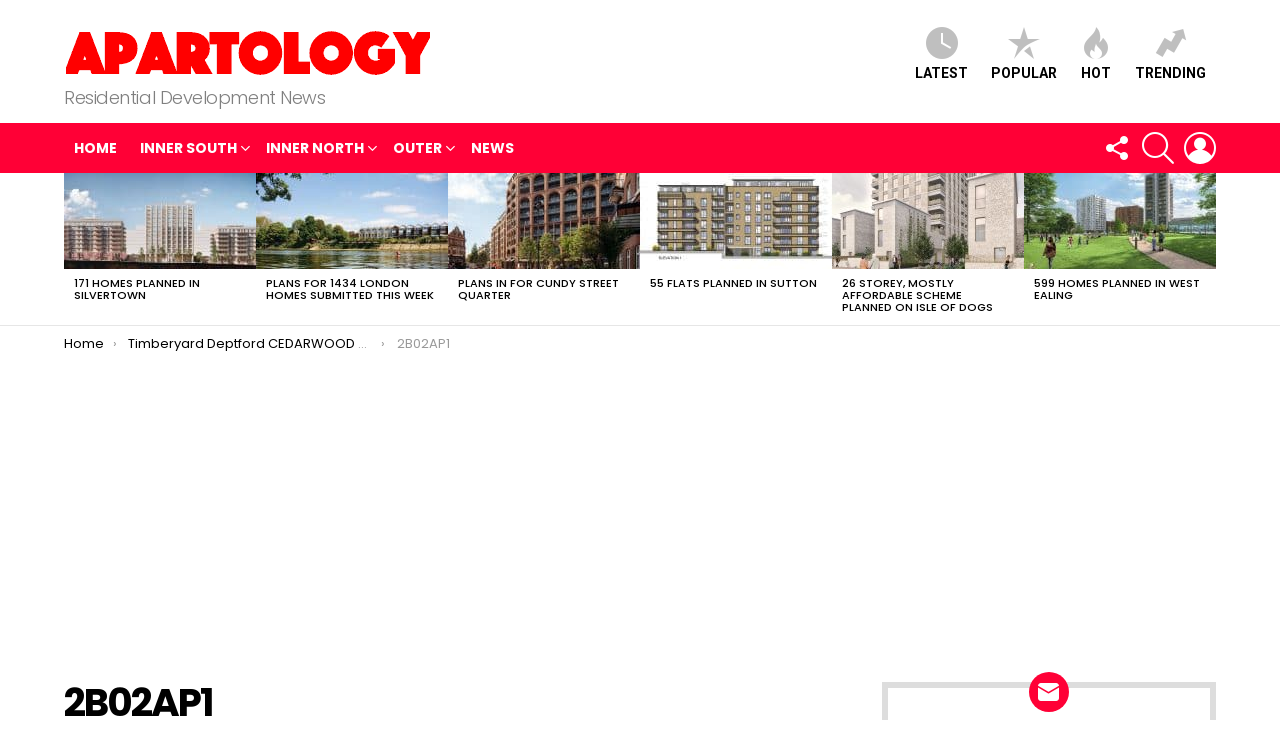

--- FILE ---
content_type: text/html; charset=UTF-8
request_url: https://apartology.com/unit/timberyard-deptford-cedarwood-view-2b-02-ap1/2b02ap1/
body_size: 19646
content:
	<!DOCTYPE html>
<!--[if IE 8]>
<html class="no-js g1-off-outside lt-ie10 lt-ie9" id="ie8" lang="en-US"><![endif]-->
<!--[if IE 9]>
<html class="no-js g1-off-outside lt-ie10" id="ie9" lang="en-US"><![endif]-->
<!--[if !IE]><!-->
<html class="no-js g1-off-outside" lang="en-US"><!--<![endif]-->
<head>
	<meta charset="UTF-8"/>
	<link rel="profile" href="https://gmpg.org/xfn/11" />
	<link rel="pingback" href="https://apartology.com/xmlrpc.php"/>

	<title>2B02AP1 | Apartology</title>

		<!-- All in One SEO 4.1.1.2 -->
		<meta name="google" content="nositelinkssearchbox" />
		<script type="application/ld+json" class="aioseo-schema">
			{"@context":"https:\/\/schema.org","@graph":[{"@type":"WebSite","@id":"https:\/\/apartology.com\/#website","url":"https:\/\/apartology.com\/","name":"Apartology","description":"Residential Development News","publisher":{"@id":"https:\/\/apartology.com\/#organization"}},{"@type":"Organization","@id":"https:\/\/apartology.com\/#organization","name":"Apartology","url":"https:\/\/apartology.com\/"},{"@type":"BreadcrumbList","@id":"https:\/\/apartology.com\/unit\/timberyard-deptford-cedarwood-view-2b-02-ap1\/2b02ap1\/#breadcrumblist","itemListElement":[{"@type":"ListItem","@id":"https:\/\/apartology.com\/#listItem","position":"1","item":{"@id":"https:\/\/apartology.com\/#item","name":"Home","description":"Residential Development News","url":"https:\/\/apartology.com\/"},"nextItem":"https:\/\/apartology.com\/unit\/timberyard-deptford-cedarwood-view-2b-02-ap1\/2b02ap1\/#listItem"},{"@type":"ListItem","@id":"https:\/\/apartology.com\/unit\/timberyard-deptford-cedarwood-view-2b-02-ap1\/2b02ap1\/#listItem","position":"2","item":{"@id":"https:\/\/apartology.com\/unit\/timberyard-deptford-cedarwood-view-2b-02-ap1\/2b02ap1\/#item","name":"2B02AP1","url":"https:\/\/apartology.com\/unit\/timberyard-deptford-cedarwood-view-2b-02-ap1\/2b02ap1\/"},"previousItem":"https:\/\/apartology.com\/#listItem"}]},{"@type":"Person","@id":"https:\/\/apartology.com\/author\/apartology\/#author","url":"https:\/\/apartology.com\/author\/apartology\/","name":"Sean Spurr","image":{"@type":"ImageObject","@id":"https:\/\/apartology.com\/unit\/timberyard-deptford-cedarwood-view-2b-02-ap1\/2b02ap1\/#authorImage","url":"https:\/\/secure.gravatar.com\/avatar\/bc480bf92d0739ac43f1a13bf49c9fbd?s=96&d=mm&r=g","width":"96","height":"96","caption":"Sean Spurr"}},{"@type":"ItemPage","@id":"https:\/\/apartology.com\/unit\/timberyard-deptford-cedarwood-view-2b-02-ap1\/2b02ap1\/#itempage","url":"https:\/\/apartology.com\/unit\/timberyard-deptford-cedarwood-view-2b-02-ap1\/2b02ap1\/","name":"2B02AP1 | Apartology","inLanguage":"en-US","isPartOf":{"@id":"https:\/\/apartology.com\/#website"},"breadcrumb":{"@id":"https:\/\/apartology.com\/unit\/timberyard-deptford-cedarwood-view-2b-02-ap1\/2b02ap1\/#breadcrumblist"},"author":"https:\/\/apartology.com\/unit\/timberyard-deptford-cedarwood-view-2b-02-ap1\/2b02ap1\/#author","creator":"https:\/\/apartology.com\/unit\/timberyard-deptford-cedarwood-view-2b-02-ap1\/2b02ap1\/#author","datePublished":"2016-08-31T16:58:29+00:00","dateModified":"2016-08-31T16:59:08+00:00"}]}
		</script>
		<!-- All in One SEO -->


<!-- Open Graph Meta Tags generated by MashShare 3.7.9 - https://mashshare.net -->
<meta property="og:type" content="article" /> 
<meta property="og:title" content="2B02AP1" />
<meta property="og:image" content="https://apartology.com/wp-content/uploads/2016/08/2B02AP1.png" />
<meta property="og:url" content="https://apartology.com/unit/timberyard-deptford-cedarwood-view-2b-02-ap1/2b02ap1/" />
<meta property="og:site_name" content="Apartology" />
<meta property="article:published_time" content="2016-08-31T16:58:29+00:00" />
<meta property="article:modified_time" content="2016-08-31T16:59:08+00:00" />
<meta property="og:updated_time" content="2016-08-31T16:59:08+00:00" />
<!-- Open Graph Meta Tags generated by MashShare 3.7.9 - https://www.mashshare.net --><meta property="og:description" content="Residential Development News" />
<!-- Twitter Card generated by MashShare 3.7.9 - https://www.mashshare.net -->
<meta property="og:image:width" content="870" />
<meta property="og:image:height" content="887" />
<meta name="twitter:card" content="summary_large_image">
<meta name="twitter:title" content="2B02AP1">
<meta name="twitter:description" content="">
<meta name="twitter:image" content="https://apartology.com/wp-content/uploads/2016/08/2B02AP1.png">
<!-- Twitter Card generated by MashShare 3.7.9 - https://www.mashshare.net -->


<meta name="viewport" content="initial-scale=1.0, minimum-scale=1.0, height=device-height, width=device-width" />
<link rel='dns-prefetch' href='//secure.gravatar.com' />
<link rel='dns-prefetch' href='//fonts.googleapis.com' />
<link rel='dns-prefetch' href='//s.w.org' />
<link rel='dns-prefetch' href='//v0.wordpress.com' />
<link rel='preconnect' href='https://fonts.gstatic.com' />
<link rel="alternate" type="application/rss+xml" title="Apartology &raquo; Feed" href="https://apartology.com/feed/" />
<link rel="alternate" type="application/rss+xml" title="Apartology &raquo; Comments Feed" href="https://apartology.com/comments/feed/" />
<link rel="alternate" type="application/rss+xml" title="Apartology &raquo; 2B02AP1 Comments Feed" href="https://apartology.com/unit/timberyard-deptford-cedarwood-view-2b-02-ap1/2b02ap1/feed/" />
		<!-- This site uses the Google Analytics by ExactMetrics plugin v6.7.0 - Using Analytics tracking - https://www.exactmetrics.com/ -->
							<script src="//www.googletagmanager.com/gtag/js?id=UA-82242571-1"  type="text/javascript" data-cfasync="false"></script>
			<script type="text/javascript" data-cfasync="false">
				var em_version = '6.7.0';
				var em_track_user = true;
				var em_no_track_reason = '';
				
								var disableStr = 'ga-disable-UA-82242571-1';

				/* Function to detect opted out users */
				function __gtagTrackerIsOptedOut() {
					return document.cookie.indexOf( disableStr + '=true' ) > - 1;
				}

				/* Disable tracking if the opt-out cookie exists. */
				if ( __gtagTrackerIsOptedOut() ) {
					window[disableStr] = true;
				}

				/* Opt-out function */
				function __gtagTrackerOptout() {
					document.cookie = disableStr + '=true; expires=Thu, 31 Dec 2099 23:59:59 UTC; path=/';
					window[disableStr] = true;
				}

				if ( 'undefined' === typeof gaOptout ) {
					function gaOptout() {
						__gtagTrackerOptout();
					}
				}
								window.dataLayer = window.dataLayer || [];
				if ( em_track_user ) {
					function __gtagTracker() {dataLayer.push( arguments );}
					__gtagTracker( 'js', new Date() );
					__gtagTracker( 'set', {
						'developer_id.dNDMyYj' : true,
						                    });
					__gtagTracker( 'config', 'UA-82242571-1', {
						forceSSL:true,					} );
										window.gtag = __gtagTracker;										(
						function () {
							/* https://developers.google.com/analytics/devguides/collection/analyticsjs/ */
							/* ga and __gaTracker compatibility shim. */
							var noopfn = function () {
								return null;
							};
							var newtracker = function () {
								return new Tracker();
							};
							var Tracker = function () {
								return null;
							};
							var p = Tracker.prototype;
							p.get = noopfn;
							p.set = noopfn;
							p.send = function (){
								var args = Array.prototype.slice.call(arguments);
								args.unshift( 'send' );
								__gaTracker.apply(null, args);
							};
							var __gaTracker = function () {
								var len = arguments.length;
								if ( len === 0 ) {
									return;
								}
								var f = arguments[len - 1];
								if ( typeof f !== 'object' || f === null || typeof f.hitCallback !== 'function' ) {
									if ( 'send' === arguments[0] ) {
										var hitConverted, hitObject = false, action;
										if ( 'event' === arguments[1] ) {
											if ( 'undefined' !== typeof arguments[3] ) {
												hitObject = {
													'eventAction': arguments[3],
													'eventCategory': arguments[2],
													'eventLabel': arguments[4],
													'value': arguments[5] ? arguments[5] : 1,
												}
											}
										}
										if ( typeof arguments[2] === 'object' ) {
											hitObject = arguments[2];
										}
										if ( typeof arguments[5] === 'object' ) {
											Object.assign( hitObject, arguments[5] );
										}
										if ( 'undefined' !== typeof (
											arguments[1].hitType
										) ) {
											hitObject = arguments[1];
										}
										if ( hitObject ) {
											action = 'timing' === arguments[1].hitType ? 'timing_complete' : hitObject.eventAction;
											hitConverted = mapArgs( hitObject );
											__gtagTracker( 'event', action, hitConverted );
										}
									}
									return;
								}

								function mapArgs( args ) {
									var gaKey, hit = {};
									var gaMap = {
										'eventCategory': 'event_category',
										'eventAction': 'event_action',
										'eventLabel': 'event_label',
										'eventValue': 'event_value',
										'nonInteraction': 'non_interaction',
										'timingCategory': 'event_category',
										'timingVar': 'name',
										'timingValue': 'value',
										'timingLabel': 'event_label',
									};
									for ( gaKey in gaMap ) {
										if ( 'undefined' !== typeof args[gaKey] ) {
											hit[gaMap[gaKey]] = args[gaKey];
										}
									}
									return hit;
								}

								try {
									f.hitCallback();
								} catch ( ex ) {
								}
							};
							__gaTracker.create = newtracker;
							__gaTracker.getByName = newtracker;
							__gaTracker.getAll = function () {
								return [];
							};
							__gaTracker.remove = noopfn;
							__gaTracker.loaded = true;
							window['__gaTracker'] = __gaTracker;
						}
					)();
									} else {
										console.log( "" );
					( function () {
							function __gtagTracker() {
								return null;
							}
							window['__gtagTracker'] = __gtagTracker;
							window['gtag'] = __gtagTracker;
					} )();
									}
			</script>
				<!-- / Google Analytics by ExactMetrics -->
				<script type="30a5524501d460af49292dfd-text/javascript">
			window._wpemojiSettings = {"baseUrl":"https:\/\/s.w.org\/images\/core\/emoji\/13.0.1\/72x72\/","ext":".png","svgUrl":"https:\/\/s.w.org\/images\/core\/emoji\/13.0.1\/svg\/","svgExt":".svg","source":{"concatemoji":"https:\/\/apartology.com\/wp-includes\/js\/wp-emoji-release.min.js?ver=5.7.14"}};
			!function(e,a,t){var n,r,o,i=a.createElement("canvas"),p=i.getContext&&i.getContext("2d");function s(e,t){var a=String.fromCharCode;p.clearRect(0,0,i.width,i.height),p.fillText(a.apply(this,e),0,0);e=i.toDataURL();return p.clearRect(0,0,i.width,i.height),p.fillText(a.apply(this,t),0,0),e===i.toDataURL()}function c(e){var t=a.createElement("script");t.src=e,t.defer=t.type="text/javascript",a.getElementsByTagName("head")[0].appendChild(t)}for(o=Array("flag","emoji"),t.supports={everything:!0,everythingExceptFlag:!0},r=0;r<o.length;r++)t.supports[o[r]]=function(e){if(!p||!p.fillText)return!1;switch(p.textBaseline="top",p.font="600 32px Arial",e){case"flag":return s([127987,65039,8205,9895,65039],[127987,65039,8203,9895,65039])?!1:!s([55356,56826,55356,56819],[55356,56826,8203,55356,56819])&&!s([55356,57332,56128,56423,56128,56418,56128,56421,56128,56430,56128,56423,56128,56447],[55356,57332,8203,56128,56423,8203,56128,56418,8203,56128,56421,8203,56128,56430,8203,56128,56423,8203,56128,56447]);case"emoji":return!s([55357,56424,8205,55356,57212],[55357,56424,8203,55356,57212])}return!1}(o[r]),t.supports.everything=t.supports.everything&&t.supports[o[r]],"flag"!==o[r]&&(t.supports.everythingExceptFlag=t.supports.everythingExceptFlag&&t.supports[o[r]]);t.supports.everythingExceptFlag=t.supports.everythingExceptFlag&&!t.supports.flag,t.DOMReady=!1,t.readyCallback=function(){t.DOMReady=!0},t.supports.everything||(n=function(){t.readyCallback()},a.addEventListener?(a.addEventListener("DOMContentLoaded",n,!1),e.addEventListener("load",n,!1)):(e.attachEvent("onload",n),a.attachEvent("onreadystatechange",function(){"complete"===a.readyState&&t.readyCallback()})),(n=t.source||{}).concatemoji?c(n.concatemoji):n.wpemoji&&n.twemoji&&(c(n.twemoji),c(n.wpemoji)))}(window,document,window._wpemojiSettings);
		</script>
		<style type="text/css">
img.wp-smiley,
img.emoji {
	display: inline !important;
	border: none !important;
	box-shadow: none !important;
	height: 1em !important;
	width: 1em !important;
	margin: 0 .07em !important;
	vertical-align: -0.1em !important;
	background: none !important;
	padding: 0 !important;
}
</style>
	<link rel='stylesheet' id='quads-style-css-css'  href='https://apartology.com/wp-content/plugins/quick-adsense-reloaded/includes/gutenberg/dist/blocks.style.build.css?ver=2.0.27.1' type='text/css' media='all' />
<link rel='stylesheet' id='mashsb-styles-css'  href='https://apartology.com/wp-content/plugins/mashsharer/assets/css/mashsb.min.css?ver=3.7.9' type='text/css' media='all' />
<style id='mashsb-styles-inline-css' type='text/css'>
.mashsb-count {color:#cccccc;}@media only screen and (min-width:568px){.mashsb-buttons a {min-width: 177px;}}
</style>
<link rel='stylesheet' id='pmpro_frontend-css'  href='https://apartology.com/wp-content/plugins/paid-memberships-pro/css/frontend.css?ver=2.5.9.1' type='text/css' media='screen' />
<link rel='stylesheet' id='pmpro_print-css'  href='https://apartology.com/wp-content/plugins/paid-memberships-pro/css/print.css?ver=2.5.9.1' type='text/css' media='print' />
<link rel='stylesheet' id='wordpress-popular-posts-css-css'  href='https://apartology.com/wp-content/plugins/wordpress-popular-posts/assets/css/wpp.css?ver=5.3.3' type='text/css' media='all' />
<link rel='stylesheet' id='easy_pods-grid-css'  href='https://apartology.com/wp-content/plugins/caldera-easy-pods//assets/css/front-grid.css?ver=5.7.14' type='text/css' media='all' />
<link rel='stylesheet' id='g1-main-css'  href='https://apartology.com/wp-content/themes/bimber/css/9.1/styles/original/all-light.min.css?ver=9.1' type='text/css' media='all' />
<link rel='stylesheet' id='bimber-single-css'  href='https://apartology.com/wp-content/themes/bimber/css/9.1/styles/original/single-light.min.css?ver=9.1' type='text/css' media='all' />
<link rel='stylesheet' id='bimber-comments-css'  href='https://apartology.com/wp-content/themes/bimber/css/9.1/styles/original/comments-light.min.css?ver=9.1' type='text/css' media='all' />
<link rel='stylesheet' id='bimber-google-fonts-css'  href='//fonts.googleapis.com/css?family=Roboto%3A400%2C300%2C500%2C600%2C700%2C900%7CPoppins%3A400%2C300%2C500%2C600%2C700&#038;subset=latin%2Clatin-ext&#038;display=swap&#038;ver=9.1' type='text/css' media='all' />
<link rel='stylesheet' id='bimber-dynamic-style-css'  href='https://apartology.com/wp-content/uploads/dynamic-style-1624272562.css' type='text/css' media='all' />
<link rel='stylesheet' id='bimber-style-css'  href='https://apartology.com/wp-content/themes/bimber-child-theme/style.css?ver=5.7.14' type='text/css' media='all' />
<link rel='stylesheet' id='nextgen_widgets_style-css'  href='https://apartology.com/wp-content/plugins/nextgen-gallery/products/photocrati_nextgen/modules/widget/static/widgets.css?ver=3.11' type='text/css' media='all' />
<link rel='stylesheet' id='nextgen_basic_thumbnails_style-css'  href='https://apartology.com/wp-content/plugins/nextgen-gallery/products/photocrati_nextgen/modules/nextgen_basic_gallery/static/thumbnails/nextgen_basic_thumbnails.css?ver=3.11' type='text/css' media='all' />
<link rel='stylesheet' id='nextgen_basic_slideshow_style-css'  href='https://apartology.com/wp-content/plugins/nextgen-gallery/products/photocrati_nextgen/modules/nextgen_basic_gallery/static/slideshow/ngg_basic_slideshow.css?ver=3.11' type='text/css' media='all' />
<link rel='stylesheet' id='bimber-mashshare-css'  href='https://apartology.com/wp-content/themes/bimber/css/9.1/styles/original/mashshare-light.min.css?ver=9.1' type='text/css' media='all' />
<link rel='stylesheet' id='jetpack_css-css'  href='https://apartology.com/wp-content/plugins/jetpack/css/jetpack.css?ver=9.8.3' type='text/css' media='all' />
<style id='quads-styles-inline-css' type='text/css'>
.quads-ad-label { font-size: 12px; text-align: center; color: #333;}
</style>
<script type="30a5524501d460af49292dfd-text/javascript" id='exactmetrics-frontend-script-js-extra'>
/* <![CDATA[ */
var exactmetrics_frontend = {"js_events_tracking":"true","download_extensions":"zip,mp3,mpeg,pdf,docx,pptx,xlsx,rar","inbound_paths":"[{\"path\":\"\\\/go\\\/\",\"label\":\"affiliate\"},{\"path\":\"\\\/recommend\\\/\",\"label\":\"affiliate\"}]","home_url":"https:\/\/apartology.com","hash_tracking":"false","ua":"UA-82242571-1"};
/* ]]> */
</script>
<script type="30a5524501d460af49292dfd-text/javascript" src='https://apartology.com/wp-content/plugins/google-analytics-dashboard-for-wp/assets/js/frontend-gtag.min.js?ver=6.7.0' id='exactmetrics-frontend-script-js'></script>
<script type="30a5524501d460af49292dfd-text/javascript" src='https://apartology.com/wp-includes/js/jquery/jquery.min.js?ver=3.5.1' id='jquery-core-js'></script>
<script type="30a5524501d460af49292dfd-text/javascript" src='https://apartology.com/wp-includes/js/jquery/jquery-migrate.min.js?ver=3.3.2' id='jquery-migrate-js'></script>
<script type="30a5524501d460af49292dfd-text/javascript" id='mashsb-js-extra'>
/* <![CDATA[ */
var mashsb = {"shares":"0","round_shares":"","animate_shares":"0","dynamic_buttons":"0","share_url":"https:\/\/apartology.com\/unit\/timberyard-deptford-cedarwood-view-2b-02-ap1\/2b02ap1\/","title":"2B02AP1","image":null,"desc":"","hashtag":"","subscribe":"content","subscribe_url":"","activestatus":"1","singular":"1","twitter_popup":"1","refresh":"0","nonce":"98a0c30350","postid":"2004","servertime":"1768927516","ajaxurl":"https:\/\/apartology.com\/wp-admin\/admin-ajax.php"};
/* ]]> */
</script>
<script type="30a5524501d460af49292dfd-text/javascript" src='https://apartology.com/wp-content/plugins/mashsharer/assets/js/mashsb.min.js?ver=3.7.9' id='mashsb-js'></script>
<script type='application/json' id='wpp-json'>
{"sampling_active":0,"sampling_rate":100,"ajax_url":"https:\/\/apartology.com\/wp-json\/wordpress-popular-posts\/v1\/popular-posts","ID":2004,"token":"ed56a89ac9","lang":0,"debug":0}
</script>
<script type="30a5524501d460af49292dfd-text/javascript" src='https://apartology.com/wp-content/plugins/wordpress-popular-posts/assets/js/wpp.min.js?ver=5.3.3' id='wpp-js-js'></script>
<script type="30a5524501d460af49292dfd-text/javascript" src='https://apartology.com/wp-content/themes/bimber/js/modernizr/modernizr-custom.min.js?ver=3.3.0' id='modernizr-js'></script>
<link rel="https://api.w.org/" href="https://apartology.com/wp-json/" /><link rel="alternate" type="application/json" href="https://apartology.com/wp-json/wp/v2/media/2004" /><link rel="EditURI" type="application/rsd+xml" title="RSD" href="https://apartology.com/xmlrpc.php?rsd" />
<link rel="wlwmanifest" type="application/wlwmanifest+xml" href="https://apartology.com/wp-includes/wlwmanifest.xml" /> 
<link rel='shortlink' href='https://wp.me/a9ofAR-wk' />
<link rel="alternate" type="application/json+oembed" href="https://apartology.com/wp-json/oembed/1.0/embed?url=https%3A%2F%2Fapartology.com%2Funit%2Ftimberyard-deptford-cedarwood-view-2b-02-ap1%2F2b02ap1%2F" />
<link rel="alternate" type="text/xml+oembed" href="https://apartology.com/wp-json/oembed/1.0/embed?url=https%3A%2F%2Fapartology.com%2Funit%2Ftimberyard-deptford-cedarwood-view-2b-02-ap1%2F2b02ap1%2F&#038;format=xml" />
<script type="30a5524501d460af49292dfd-text/javascript">document.cookie = 'quads_browser_width='+screen.width;</script>        <style>
            @-webkit-keyframes bgslide {
                from {
                    background-position-x: 0;
                }
                to {
                    background-position-x: -200%;
                }
            }

            @keyframes bgslide {
                    from {
                        background-position-x: 0;
                    }
                    to {
                        background-position-x: -200%;
                    }
            }

            .wpp-widget-placeholder {
                margin: 0 auto;
                width: 60px;
                height: 3px;
                background: #dd3737;
                background: -webkit-gradient(linear, left top, right top, from(#dd3737), color-stop(10%, #571313), to(#dd3737));
                background: linear-gradient(90deg, #dd3737 0%, #571313 10%, #dd3737 100%);
                background-size: 200% auto;
                border-radius: 3px;
                -webkit-animation: bgslide 1s infinite linear;
                animation: bgslide 1s infinite linear;
            }
        </style>
        <style type='text/css'>img#wpstats{display:none}</style>
			<style>
	@font-face {
		font-family: "bimber";
							src:url("https://apartology.com/wp-content/themes/bimber/css/9.1/bimber/fonts/bimber.eot");
			src:url("https://apartology.com/wp-content/themes/bimber/css/9.1/bimber/fonts/bimber.eot?#iefix") format("embedded-opentype"),
			url("https://apartology.com/wp-content/themes/bimber/css/9.1/bimber/fonts/bimber.woff") format("woff"),
			url("https://apartology.com/wp-content/themes/bimber/css/9.1/bimber/fonts/bimber.ttf") format("truetype"),
			url("https://apartology.com/wp-content/themes/bimber/css/9.1/bimber/fonts/bimber.svg#bimber") format("svg");
				font-weight: normal;
		font-style: normal;
		font-display: block;
	}
	</style>
	<link rel="icon" href="https://apartology.com/wp-content/uploads/2016/08/cropped-APARTOLOGY-LOGO-32x32.png" sizes="32x32" />
<link rel="icon" href="https://apartology.com/wp-content/uploads/2016/08/cropped-APARTOLOGY-LOGO-192x192.png" sizes="192x192" />
<link rel="apple-touch-icon" href="https://apartology.com/wp-content/uploads/2016/08/cropped-APARTOLOGY-LOGO-180x180.png" />
<meta name="msapplication-TileImage" content="https://apartology.com/wp-content/uploads/2016/08/cropped-APARTOLOGY-LOGO-270x270.png" />
	<script type="30a5524501d460af49292dfd-text/javascript">if("undefined"!=typeof localStorage){var nsfwItemId=document.getElementsByName("g1:nsfw-item-id");nsfwItemId=nsfwItemId.length>0?nsfwItemId[0].getAttribute("content"):"g1_nsfw_off",window.g1SwitchNSFW=function(e){e?(localStorage.setItem(nsfwItemId,1),document.documentElement.classList.add("g1-nsfw-off")):(localStorage.removeItem(nsfwItemId),document.documentElement.classList.remove("g1-nsfw-off"))};try{var nsfwmode=localStorage.getItem(nsfwItemId);window.g1SwitchNSFW(nsfwmode)}catch(e){}}</script>
	</head>

<body class="attachment attachment-template-default single single-attachment postid-2004 attachmentid-2004 attachment-png wp-embed-responsive pmpro-body-has-access g1-layout-stretched g1-hoverable g1-has-mobile-logo g1-sidebar-normal" itemscope="" itemtype="http://schema.org/WebPage" >

<div class="g1-body-inner">

	<div id="page">
		
	<aside class="g1-row g1-sharebar g1-sharebar-off">
		<div class="g1-row-inner">
			<div class="g1-column g1-sharebar-inner">
			</div>
		</div>
		<div class="g1-row-background">
		</div>
	</aside>

		

					<div class="g1-row g1-row-layout-page g1-hb-row g1-hb-row-normal g1-hb-row-a g1-hb-row-1 g1-hb-boxed g1-hb-sticky-off g1-hb-shadow-off">
			<div class="g1-row-inner">
				<div class="g1-column g1-dropable">
											<div class="g1-bin-1 g1-bin-grow-off">
							<div class="g1-bin g1-bin-align-left">
																	<!-- BEGIN .g1-secondary-nav -->
<!-- END .g1-secondary-nav -->
															</div>
						</div>
											<div class="g1-bin-2 g1-bin-grow-off">
							<div class="g1-bin g1-bin-align-center">
															</div>
						</div>
											<div class="g1-bin-3 g1-bin-grow-off">
							<div class="g1-bin g1-bin-align-right">
															</div>
						</div>
									</div>
			</div>
			<div class="g1-row-background"></div>
		</div>
			<div class="g1-row g1-row-layout-page g1-hb-row g1-hb-row-normal g1-hb-row-b g1-hb-row-2 g1-hb-boxed g1-hb-sticky-off g1-hb-shadow-off">
			<div class="g1-row-inner">
				<div class="g1-column g1-dropable">
											<div class="g1-bin-1 g1-bin-grow-off">
							<div class="g1-bin g1-bin-align-left">
																	<div class="g1-id g1-id-desktop">
			<p class="g1-mega g1-mega-1st site-title">
	
			<a class="g1-logo-wrapper"
			   href="https://apartology.com/" rel="home">
									<picture class="g1-logo g1-logo-default">
						<source media="(min-width: 1025px)" srcset="https://apartology.com/wp-content/uploads/2016/08/APARTOLOGY-LOGO-updated.png 2x,https://apartology.com/wp-content/uploads/2016/08/APARTOLOGY-LOGO-updated.png 1x">
						<source media="(max-width: 1024px)" srcset="data:image/svg+xml,%3Csvg%20xmlns%3D%27http%3A%2F%2Fwww.w3.org%2F2000%2Fsvg%27%20viewBox%3D%270%200%20367%2072%27%2F%3E">
						<img
							src="https://apartology.com/wp-content/uploads/2016/08/APARTOLOGY-LOGO-updated.png"
							width="367"
							height="72"
							alt="Apartology" />
					</picture>

												</a>

			</p>
	
    
			<p class="g1-delta g1-delta-3rd site-description">Residential Development News</p>
	</div>															</div>
						</div>
											<div class="g1-bin-2 g1-bin-grow-off">
							<div class="g1-bin g1-bin-align-center">
															</div>
						</div>
											<div class="g1-bin-3 g1-bin-grow-off">
							<div class="g1-bin g1-bin-align-right">
																		<nav class="g1-quick-nav g1-quick-nav-short">
		<ul class="g1-quick-nav-menu">
															<li class="menu-item menu-item-type-g1-latest ">
						<a href="https://apartology.com">
							<span class="entry-flag entry-flag-latest"></span>
							Latest						</a>
					</li>
													<li class="menu-item menu-item-type-g1-popular ">
						<a href="https://apartology.com/popular/">
							<span class="entry-flag entry-flag-popular"></span>
							Popular						</a>
					</li>
													<li class="menu-item menu-item-type-g1-hot ">
						<a href="https://apartology.com/hot/">
							<span class="entry-flag entry-flag-hot"></span>
							Hot						</a>
					</li>
													<li class="menu-item menu-item-type-g1-trending ">
						<a href="https://apartology.com/trending/">
							<span class="entry-flag entry-flag-trending"></span>
							Trending						</a>
					</li>
									</ul>
	</nav>
															</div>
						</div>
									</div>
			</div>
			<div class="g1-row-background"></div>
		</div>
			<div class="g1-row g1-row-layout-page g1-hb-row g1-hb-row-normal g1-hb-row-c g1-hb-row-3 g1-hb-boxed g1-hb-sticky-off g1-hb-shadow-off">
			<div class="g1-row-inner">
				<div class="g1-column g1-dropable">
											<div class="g1-bin-1 g1-bin-grow-off">
							<div class="g1-bin g1-bin-align-left">
																	<!-- BEGIN .g1-primary-nav -->
<nav id="g1-primary-nav" class="g1-primary-nav"><ul id="g1-primary-nav-menu" class="g1-primary-nav-menu g1-menu-h"><li id="menu-item-382" class="menu-item menu-item-type-custom menu-item-object-custom menu-item-g1-standard menu-item-382"><a href="/">Home</a></li>
<li id="menu-item-5448" class="menu-item menu-item-type-taxonomy menu-item-object-category menu-item-has-children menu-item-g1-standard menu-item-5448"><a href="https://apartology.com/category/london/">Inner South</a>
<ul class="sub-menu">
	<li id="menu-item-642" class="menu-item menu-item-type-taxonomy menu-item-object-category menu-item-642"><a href="https://apartology.com/category/london/greenwich/">Greenwich</a></li>
	<li id="menu-item-474" class="menu-item menu-item-type-taxonomy menu-item-object-category menu-item-474"><a href="https://apartology.com/category/london/lambeth/">Lambeth</a></li>
	<li id="menu-item-604" class="menu-item menu-item-type-taxonomy menu-item-object-category menu-item-604"><a href="https://apartology.com/category/london/lewisham/">Lewisham</a></li>
	<li id="menu-item-435" class="menu-item menu-item-type-taxonomy menu-item-object-category menu-item-435"><a href="https://apartology.com/category/london/southwark/">Southwark</a></li>
	<li id="menu-item-525" class="menu-item menu-item-type-taxonomy menu-item-object-category menu-item-525"><a href="https://apartology.com/category/london/wandsworth/">Wandsworth</a></li>
</ul>
</li>
<li id="menu-item-5449" class="menu-item menu-item-type-taxonomy menu-item-object-category menu-item-has-children menu-item-g1-standard menu-item-5449"><a href="https://apartology.com/category/london/">Inner North</a>
<ul class="sub-menu">
	<li id="menu-item-638" class="menu-item menu-item-type-taxonomy menu-item-object-category menu-item-638"><a href="https://apartology.com/category/london/camden/">Camden</a></li>
	<li id="menu-item-4795" class="menu-item menu-item-type-taxonomy menu-item-object-category menu-item-4795"><a href="https://apartology.com/category/london/city-of-london/">City of London</a></li>
	<li id="menu-item-1002" class="menu-item menu-item-type-taxonomy menu-item-object-category menu-item-1002"><a href="https://apartology.com/category/london/hackney/">Hackney</a></li>
	<li id="menu-item-572" class="menu-item menu-item-type-taxonomy menu-item-object-category menu-item-572"><a href="https://apartology.com/category/london/hammersmith-fulham/">Hammersmith &#038; Fulham</a></li>
	<li id="menu-item-718" class="menu-item menu-item-type-taxonomy menu-item-object-category menu-item-718"><a href="https://apartology.com/category/london/haringey/">Haringey</a></li>
	<li id="menu-item-490" class="menu-item menu-item-type-taxonomy menu-item-object-category menu-item-490"><a href="https://apartology.com/category/london/islington/">Islington</a></li>
	<li id="menu-item-614" class="menu-item menu-item-type-taxonomy menu-item-object-category menu-item-614"><a href="https://apartology.com/category/london/kensington-chelsea/">Kensington &#038; Chelsea</a></li>
	<li id="menu-item-538" class="menu-item menu-item-type-taxonomy menu-item-object-category menu-item-538"><a href="https://apartology.com/category/london/newham/">Newham</a></li>
	<li id="menu-item-608" class="menu-item menu-item-type-taxonomy menu-item-object-category menu-item-608"><a href="https://apartology.com/category/london/tower-hamlets/">Tower Hamlets</a></li>
	<li id="menu-item-671" class="menu-item menu-item-type-taxonomy menu-item-object-category menu-item-671"><a href="https://apartology.com/category/london/westminster/">Westminster</a></li>
</ul>
</li>
<li id="menu-item-5450" class="menu-item menu-item-type-taxonomy menu-item-object-category menu-item-has-children menu-item-g1-standard menu-item-5450"><a href="https://apartology.com/category/london/">Outer</a>
<ul class="sub-menu">
	<li id="menu-item-1310" class="menu-item menu-item-type-taxonomy menu-item-object-category menu-item-1310"><a href="https://apartology.com/category/london/barking-dagenham/">Barking &#038; Dagenham</a></li>
	<li id="menu-item-559" class="menu-item menu-item-type-taxonomy menu-item-object-category menu-item-559"><a href="https://apartology.com/category/london/barnet/">Barnet</a></li>
	<li id="menu-item-1805" class="menu-item menu-item-type-taxonomy menu-item-object-category menu-item-1805"><a href="https://apartology.com/category/london/bexley/">Bexley</a></li>
	<li id="menu-item-482" class="menu-item menu-item-type-taxonomy menu-item-object-category menu-item-482"><a href="https://apartology.com/category/london/brent/">Brent</a></li>
	<li id="menu-item-702" class="menu-item menu-item-type-taxonomy menu-item-object-category menu-item-702"><a href="https://apartology.com/category/london/bromley/">Bromley</a></li>
	<li id="menu-item-475" class="menu-item menu-item-type-taxonomy menu-item-object-category menu-item-475"><a href="https://apartology.com/category/london/croydon/">Croydon</a></li>
	<li id="menu-item-603" class="menu-item menu-item-type-taxonomy menu-item-object-category menu-item-603"><a href="https://apartology.com/category/london/ealing/">Ealing</a></li>
	<li id="menu-item-1288" class="menu-item menu-item-type-taxonomy menu-item-object-category menu-item-1288"><a href="https://apartology.com/category/london/enfield/">Enfield</a></li>
	<li id="menu-item-652" class="menu-item menu-item-type-taxonomy menu-item-object-category menu-item-652"><a href="https://apartology.com/category/london/harrow/">Harrow</a></li>
	<li id="menu-item-797" class="menu-item menu-item-type-taxonomy menu-item-object-category menu-item-797"><a href="https://apartology.com/category/london/havering/">Havering</a></li>
	<li id="menu-item-712" class="menu-item menu-item-type-taxonomy menu-item-object-category menu-item-712"><a href="https://apartology.com/category/london/hillingdon/">Hillingdon</a></li>
	<li id="menu-item-539" class="menu-item menu-item-type-taxonomy menu-item-object-category menu-item-539"><a href="https://apartology.com/category/london/hounslow/">Hounslow</a></li>
	<li id="menu-item-483" class="menu-item menu-item-type-taxonomy menu-item-object-category menu-item-483"><a href="https://apartology.com/category/london/kingston/">Kingston</a></li>
	<li id="menu-item-708" class="menu-item menu-item-type-taxonomy menu-item-object-category menu-item-708"><a href="https://apartology.com/category/london/merton/">Merton</a></li>
	<li id="menu-item-563" class="menu-item menu-item-type-taxonomy menu-item-object-category menu-item-563"><a href="https://apartology.com/category/london/redbridge/">Redbridge</a></li>
	<li id="menu-item-578" class="menu-item menu-item-type-taxonomy menu-item-object-category menu-item-578"><a href="https://apartology.com/category/london/richmond/">Richmond</a></li>
	<li id="menu-item-656" class="menu-item menu-item-type-taxonomy menu-item-object-category menu-item-656"><a href="https://apartology.com/category/london/sutton/">Sutton</a></li>
	<li id="menu-item-632" class="menu-item menu-item-type-taxonomy menu-item-object-category menu-item-632"><a href="https://apartology.com/category/london/waltham-forest/">Waltham Forest</a></li>
</ul>
</li>
<li id="menu-item-436" class="menu-item menu-item-type-taxonomy menu-item-object-category menu-item-g1-standard menu-item-436"><a href="https://apartology.com/category/london/">News</a></li>
</ul></nav><!-- END .g1-primary-nav -->
															</div>
						</div>
											<div class="g1-bin-2 g1-bin-grow-off">
							<div class="g1-bin g1-bin-align-center">
															</div>
						</div>
											<div class="g1-bin-3 g1-bin-grow-off">
							<div class="g1-bin g1-bin-align-right">
																		<div class="g1-drop g1-drop-with-anim g1-drop-the-socials g1-drop-l g1-drop-icon ">
		<a class="g1-drop-toggle" href="#" title="Follow us">
			<span class="g1-drop-toggle-icon"></span><span class="g1-drop-toggle-text">Follow us</span>
			<span class="g1-drop-toggle-arrow"></span>
		</a>
		<div class="g1-drop-content">
			<ul id="g1-social-icons-1" class="g1-socials-items g1-socials-items-tpl-grid">
            <li class="g1-socials-item g1-socials-item-twitter">
       <a class="g1-socials-item-link" href="https://twitter.com/apartology" target="_blank">
           <i class="g1-socials-item-icon g1-socials-item-icon-48 g1-socials-item-icon-text g1-socials-item-icon-twitter"></i>
           <span class="g1-socials-item-tooltip">
               <span class="g1-socials-item-tooltip-inner">twitter</span>
           </span>
       </a>
    </li>
            <li class="g1-socials-item g1-socials-item-googleplus">
       <a class="g1-socials-item-link" href="/" target="_blank">
           <i class="g1-socials-item-icon g1-socials-item-icon-48 g1-socials-item-icon-text g1-socials-item-icon-googleplus"></i>
           <span class="g1-socials-item-tooltip">
               <span class="g1-socials-item-tooltip-inner">googleplus</span>
           </span>
       </a>
    </li>
            <li class="g1-socials-item g1-socials-item-instagram">
       <a class="g1-socials-item-link" href="/" target="_blank">
           <i class="g1-socials-item-icon g1-socials-item-icon-48 g1-socials-item-icon-text g1-socials-item-icon-instagram"></i>
           <span class="g1-socials-item-tooltip">
               <span class="g1-socials-item-tooltip-inner">instagram</span>
           </span>
       </a>
    </li>
            <li class="g1-socials-item g1-socials-item-pinterest">
       <a class="g1-socials-item-link" href="https://apartology.com" target="_blank">
           <i class="g1-socials-item-icon g1-socials-item-icon-48 g1-socials-item-icon-text g1-socials-item-icon-pinterest"></i>
           <span class="g1-socials-item-tooltip">
               <span class="g1-socials-item-tooltip-inner">pinterest</span>
           </span>
       </a>
    </li>
            <li class="g1-socials-item g1-socials-item-vine">
       <a class="g1-socials-item-link" href="/" target="_blank">
           <i class="g1-socials-item-icon g1-socials-item-icon-48 g1-socials-item-icon-text g1-socials-item-icon-vine"></i>
           <span class="g1-socials-item-tooltip">
               <span class="g1-socials-item-tooltip-inner">vine</span>
           </span>
       </a>
    </li>
            <li class="g1-socials-item g1-socials-item-youtube">
       <a class="g1-socials-item-link" href="/" target="_blank">
           <i class="g1-socials-item-icon g1-socials-item-icon-48 g1-socials-item-icon-text g1-socials-item-icon-youtube"></i>
           <span class="g1-socials-item-tooltip">
               <span class="g1-socials-item-tooltip-inner">youtube</span>
           </span>
       </a>
    </li>
    </ul>

		</div>
	</div>
																		<div class="g1-drop g1-drop-with-anim g1-drop-before g1-drop-the-search  g1-drop-l g1-drop-icon ">
		<a class="g1-drop-toggle" href="https://apartology.com/?s=">
			<span class="g1-drop-toggle-icon"></span><span class="g1-drop-toggle-text">Search</span>
			<span class="g1-drop-toggle-arrow"></span>
		</a>
		<div class="g1-drop-content">
			

<div role="search" class="search-form-wrapper">
	<form method="get"
	      class="g1-searchform-tpl-default g1-searchform-ajax search-form"
	      action="https://apartology.com/">
		<label>
			<span class="screen-reader-text">Search for:</span>
			<input type="search" class="search-field"
			       placeholder="Search &hellip;"
			       value="" name="s"
			       title="Search for:" />
		</label>
		<button class="search-submit">Search</button>
	</form>

			<div class="g1-searches g1-searches-ajax"></div>
	</div>
		</div>
	</div>
																	<nav class="g1-drop g1-drop-with-anim g1-drop-before g1-drop-the-user  g1-drop-l g1-drop-icon ">


	<a class="g1-drop-toggle snax-login-required" href="https://apartology.com/wp-login.php">
		<span class="g1-drop-toggle-icon"></span><span class="g1-drop-toggle-text">Login</span>
		<span class="g1-drop-toggle-arrow"></span>
	</a>

	
	
	</nav>
																																																	</div>
						</div>
									</div>
			</div>
			<div class="g1-row-background"></div>
		</div>
				<div class="g1-row g1-row-layout-page g1-hb-row g1-hb-row-mobile g1-hb-row-a g1-hb-row-1 g1-hb-boxed g1-hb-sticky-off g1-hb-shadow-off">
			<div class="g1-row-inner">
				<div class="g1-column g1-dropable">
											<div class="g1-bin-1 g1-bin-grow-off">
							<div class="g1-bin g1-bin-align-left">
															</div>
						</div>
											<div class="g1-bin-2 g1-bin-grow-on">
							<div class="g1-bin g1-bin-align-center">
															</div>
						</div>
											<div class="g1-bin-3 g1-bin-grow-off">
							<div class="g1-bin g1-bin-align-right">
															</div>
						</div>
									</div>
			</div>
			<div class="g1-row-background"></div>
		</div>
			<div class="g1-row g1-row-layout-page g1-hb-row g1-hb-row-mobile g1-hb-row-b g1-hb-row-2 g1-hb-boxed g1-hb-sticky-off g1-hb-shadow-off">
			<div class="g1-row-inner">
				<div class="g1-column g1-dropable">
											<div class="g1-bin-1 g1-bin-grow-off">
							<div class="g1-bin g1-bin-align-left">
															</div>
						</div>
											<div class="g1-bin-2 g1-bin-grow-on">
							<div class="g1-bin g1-bin-align-center">
																		<nav class="g1-quick-nav g1-quick-nav-short">
		<ul class="g1-quick-nav-menu">
															<li class="menu-item menu-item-type-g1-latest ">
						<a href="https://apartology.com">
							<span class="entry-flag entry-flag-latest"></span>
							Latest						</a>
					</li>
													<li class="menu-item menu-item-type-g1-popular ">
						<a href="https://apartology.com/popular/">
							<span class="entry-flag entry-flag-popular"></span>
							Popular						</a>
					</li>
													<li class="menu-item menu-item-type-g1-hot ">
						<a href="https://apartology.com/hot/">
							<span class="entry-flag entry-flag-hot"></span>
							Hot						</a>
					</li>
													<li class="menu-item menu-item-type-g1-trending ">
						<a href="https://apartology.com/trending/">
							<span class="entry-flag entry-flag-trending"></span>
							Trending						</a>
					</li>
									</ul>
	</nav>
															</div>
						</div>
											<div class="g1-bin-3 g1-bin-grow-off">
							<div class="g1-bin g1-bin-align-right">
															</div>
						</div>
									</div>
			</div>
			<div class="g1-row-background"></div>
		</div>
			<div class="g1-row g1-row-layout-page g1-hb-row g1-hb-row-mobile g1-hb-row-c g1-hb-row-3 g1-hb-boxed g1-hb-sticky-off g1-hb-shadow-off">
			<div class="g1-row-inner">
				<div class="g1-column g1-dropable">
											<div class="g1-bin-1 g1-bin-grow-off">
							<div class="g1-bin g1-bin-align-left">
																		<a class="g1-hamburger g1-hamburger-show  " href="#">
		<span class="g1-hamburger-icon"></span>
			<span class="g1-hamburger-label
						">Menu</span>
	</a>
															</div>
						</div>
											<div class="g1-bin-2 g1-bin-grow-off">
							<div class="g1-bin g1-bin-align-center">
															</div>
						</div>
											<div class="g1-bin-3 g1-bin-grow-off">
							<div class="g1-bin g1-bin-align-right">
																		<div class="g1-drop g1-drop-with-anim g1-drop-the-socials g1-drop-l g1-drop-icon ">
		<a class="g1-drop-toggle" href="#" title="Follow us">
			<span class="g1-drop-toggle-icon"></span><span class="g1-drop-toggle-text">Follow us</span>
			<span class="g1-drop-toggle-arrow"></span>
		</a>
		<div class="g1-drop-content">
			<ul id="g1-social-icons-2" class="g1-socials-items g1-socials-items-tpl-grid">
            <li class="g1-socials-item g1-socials-item-twitter">
       <a class="g1-socials-item-link" href="https://twitter.com/apartology" target="_blank">
           <i class="g1-socials-item-icon g1-socials-item-icon-48 g1-socials-item-icon-text g1-socials-item-icon-twitter"></i>
           <span class="g1-socials-item-tooltip">
               <span class="g1-socials-item-tooltip-inner">twitter</span>
           </span>
       </a>
    </li>
            <li class="g1-socials-item g1-socials-item-googleplus">
       <a class="g1-socials-item-link" href="/" target="_blank">
           <i class="g1-socials-item-icon g1-socials-item-icon-48 g1-socials-item-icon-text g1-socials-item-icon-googleplus"></i>
           <span class="g1-socials-item-tooltip">
               <span class="g1-socials-item-tooltip-inner">googleplus</span>
           </span>
       </a>
    </li>
            <li class="g1-socials-item g1-socials-item-instagram">
       <a class="g1-socials-item-link" href="/" target="_blank">
           <i class="g1-socials-item-icon g1-socials-item-icon-48 g1-socials-item-icon-text g1-socials-item-icon-instagram"></i>
           <span class="g1-socials-item-tooltip">
               <span class="g1-socials-item-tooltip-inner">instagram</span>
           </span>
       </a>
    </li>
            <li class="g1-socials-item g1-socials-item-pinterest">
       <a class="g1-socials-item-link" href="https://apartology.com" target="_blank">
           <i class="g1-socials-item-icon g1-socials-item-icon-48 g1-socials-item-icon-text g1-socials-item-icon-pinterest"></i>
           <span class="g1-socials-item-tooltip">
               <span class="g1-socials-item-tooltip-inner">pinterest</span>
           </span>
       </a>
    </li>
            <li class="g1-socials-item g1-socials-item-vine">
       <a class="g1-socials-item-link" href="/" target="_blank">
           <i class="g1-socials-item-icon g1-socials-item-icon-48 g1-socials-item-icon-text g1-socials-item-icon-vine"></i>
           <span class="g1-socials-item-tooltip">
               <span class="g1-socials-item-tooltip-inner">vine</span>
           </span>
       </a>
    </li>
            <li class="g1-socials-item g1-socials-item-youtube">
       <a class="g1-socials-item-link" href="/" target="_blank">
           <i class="g1-socials-item-icon g1-socials-item-icon-48 g1-socials-item-icon-text g1-socials-item-icon-youtube"></i>
           <span class="g1-socials-item-tooltip">
               <span class="g1-socials-item-tooltip-inner">youtube</span>
           </span>
       </a>
    </li>
    </ul>

		</div>
	</div>
																		<div class="g1-drop g1-drop-with-anim g1-drop-before g1-drop-the-search  g1-drop-l g1-drop-icon ">
		<a class="g1-drop-toggle" href="https://apartology.com/?s=">
			<span class="g1-drop-toggle-icon"></span><span class="g1-drop-toggle-text">Search</span>
			<span class="g1-drop-toggle-arrow"></span>
		</a>
		<div class="g1-drop-content">
			

<div role="search" class="search-form-wrapper">
	<form method="get"
	      class="g1-searchform-tpl-default g1-searchform-ajax search-form"
	      action="https://apartology.com/">
		<label>
			<span class="screen-reader-text">Search for:</span>
			<input type="search" class="search-field"
			       placeholder="Search &hellip;"
			       value="" name="s"
			       title="Search for:" />
		</label>
		<button class="search-submit">Search</button>
	</form>

			<div class="g1-searches g1-searches-ajax"></div>
	</div>
		</div>
	</div>
																																</div>
						</div>
									</div>
			</div>
			<div class="g1-row-background"></div>
		</div>
	
		
	<aside class="g1-row g1-row-layout-page g1-featured-row">
		<div class="g1-row-inner">
			<div class="g1-column">
				
				<h2 class="g1-zeta g1-zeta-2nd g1-featured-title">Latest stories</h2>

				<div class="g1-featured g1-featured-no-js g1-featured-6 g1-featured-start">
					<ul class="g1-featured-items">
						
							<li class="g1-featured-item g1-featured-6">
								
<article class="entry-tpl-gridxs post-10702 post type-post status-publish format-standard has-post-thumbnail category-applications category-newham pmpro-has-access">
	<div class="entry-featured-media " ><a title="171 Homes Planned in Silvertown" class="g1-frame" href="https://apartology.com/171-homes-planned-in-silvertown/"><div class="g1-frame-inner"><img width="192" height="96" src="https://apartology.com/wp-content/uploads/2020/06/unit-3-thames-road0000-192x96.jpg" class="attachment-bimber-grid-xs size-bimber-grid-xs wp-post-image" alt="" loading="lazy" srcset="https://apartology.com/wp-content/uploads/2020/06/unit-3-thames-road0000-192x96.jpg 192w, https://apartology.com/wp-content/uploads/2020/06/unit-3-thames-road0000-384x192.jpg 384w, https://apartology.com/wp-content/uploads/2020/06/unit-3-thames-road0000-758x379.jpg 758w" sizes="(max-width: 192px) 100vw, 192px" /><span class="g1-frame-icon g1-frame-icon-"></span></div></a></div>
	<header class="entry-header">
		<h3 class="g1-zeta g1-zeta-1st entry-title"><a href="https://apartology.com/171-homes-planned-in-silvertown/" rel="bookmark">171 Homes Planned in Silvertown</a></h3>	</header>
</article>
							</li>

						
							<li class="g1-featured-item g1-featured-6">
								
<article class="entry-tpl-gridxs post-10682 post type-post status-publish format-standard has-post-thumbnail category-applications category-london pmpro-has-access">
	<div class="entry-featured-media " ><a title="Plans for 1434 London Homes Submitted This Week" class="g1-frame" href="https://apartology.com/plans-for-1434-london-homes-submitted-this-week/"><div class="g1-frame-inner"><img width="192" height="96" src="https://apartology.com/wp-content/uploads/2020/06/17-hartington-road0000-192x96.jpg" class="attachment-bimber-grid-xs size-bimber-grid-xs wp-post-image" alt="" loading="lazy" srcset="https://apartology.com/wp-content/uploads/2020/06/17-hartington-road0000-192x96.jpg 192w, https://apartology.com/wp-content/uploads/2020/06/17-hartington-road0000-384x192.jpg 384w, https://apartology.com/wp-content/uploads/2020/06/17-hartington-road0000-758x379.jpg 758w" sizes="(max-width: 192px) 100vw, 192px" /><span class="g1-frame-icon g1-frame-icon-"></span></div></a></div>
	<header class="entry-header">
		<h3 class="g1-zeta g1-zeta-1st entry-title"><a href="https://apartology.com/plans-for-1434-london-homes-submitted-this-week/" rel="bookmark">Plans for 1434 London Homes Submitted This Week</a></h3>	</header>
</article>
							</li>

						
							<li class="g1-featured-item g1-featured-6">
								
<article class="entry-tpl-gridxs post-10680 post type-post status-publish format-standard has-post-thumbnail category-applications category-westminster pmpro-has-access">
	<div class="entry-featured-media " ><a title="Plans in for Cundy Street Quarter" class="g1-frame" href="https://apartology.com/plans-in-for-cundy-street-quarter/"><div class="g1-frame-inner"><img width="192" height="96" src="https://apartology.com/wp-content/uploads/2020/06/cundy-street-quarter0001-192x96.jpg" class="attachment-bimber-grid-xs size-bimber-grid-xs wp-post-image" alt="" loading="lazy" srcset="https://apartology.com/wp-content/uploads/2020/06/cundy-street-quarter0001-192x96.jpg 192w, https://apartology.com/wp-content/uploads/2020/06/cundy-street-quarter0001-384x192.jpg 384w, https://apartology.com/wp-content/uploads/2020/06/cundy-street-quarter0001-758x379.jpg 758w" sizes="(max-width: 192px) 100vw, 192px" /><span class="g1-frame-icon g1-frame-icon-"></span></div></a></div>
	<header class="entry-header">
		<h3 class="g1-zeta g1-zeta-1st entry-title"><a href="https://apartology.com/plans-in-for-cundy-street-quarter/" rel="bookmark">Plans in for Cundy Street Quarter</a></h3>	</header>
</article>
							</li>

						
							<li class="g1-featured-item g1-featured-6">
								
<article class="entry-tpl-gridxs post-10666 post type-post status-publish format-standard has-post-thumbnail category-applications category-sutton pmpro-has-access">
	<div class="entry-featured-media " ><a title="55 Flats Planned in Sutton" class="g1-frame" href="https://apartology.com/55-flats-planned-in-sutton/"><div class="g1-frame-inner"><img width="192" height="96" src="https://apartology.com/wp-content/uploads/2020/06/2-4-copse-hill0002-192x96.jpg" class="attachment-bimber-grid-xs size-bimber-grid-xs wp-post-image" alt="" loading="lazy" srcset="https://apartology.com/wp-content/uploads/2020/06/2-4-copse-hill0002-192x96.jpg 192w, https://apartology.com/wp-content/uploads/2020/06/2-4-copse-hill0002-384x192.jpg 384w, https://apartology.com/wp-content/uploads/2020/06/2-4-copse-hill0002-758x379.jpg 758w" sizes="(max-width: 192px) 100vw, 192px" /><span class="g1-frame-icon g1-frame-icon-"></span></div></a></div>
	<header class="entry-header">
		<h3 class="g1-zeta g1-zeta-1st entry-title"><a href="https://apartology.com/55-flats-planned-in-sutton/" rel="bookmark">55 Flats Planned in Sutton</a></h3>	</header>
</article>
							</li>

						
							<li class="g1-featured-item g1-featured-6">
								
<article class="entry-tpl-gridxs post-10585 post type-post status-publish format-standard has-post-thumbnail category-applications category-tower-hamlets pmpro-has-access">
	<div class="entry-featured-media " ><a title="26 Storey, Mostly Affordable Scheme Planned on Isle of Dogs" class="g1-frame" href="https://apartology.com/26-storey-mostly-affordable-scheme-planned-on-isle-of-dogs/"><div class="g1-frame-inner"><img width="192" height="96" src="https://apartology.com/wp-content/uploads/2020/06/byng-street0002-192x96.jpg" class="attachment-bimber-grid-xs size-bimber-grid-xs wp-post-image" alt="" loading="lazy" srcset="https://apartology.com/wp-content/uploads/2020/06/byng-street0002-192x96.jpg 192w, https://apartology.com/wp-content/uploads/2020/06/byng-street0002-384x192.jpg 384w, https://apartology.com/wp-content/uploads/2020/06/byng-street0002-758x379.jpg 758w" sizes="(max-width: 192px) 100vw, 192px" /><span class="g1-frame-icon g1-frame-icon-"></span></div></a></div>
	<header class="entry-header">
		<h3 class="g1-zeta g1-zeta-1st entry-title"><a href="https://apartology.com/26-storey-mostly-affordable-scheme-planned-on-isle-of-dogs/" rel="bookmark">26 Storey, Mostly Affordable Scheme Planned on Isle of Dogs</a></h3>	</header>
</article>
							</li>

						
							<li class="g1-featured-item g1-featured-6">
								
<article class="entry-tpl-gridxs post-10545 post type-post status-publish format-standard has-post-thumbnail category-applications category-ealing pmpro-has-access">
	<div class="entry-featured-media " ><a title="599 Homes Planned in West Ealing" class="g1-frame" href="https://apartology.com/599-homes-planned-in-west-ealing/"><div class="g1-frame-inner"><img width="192" height="96" src="https://apartology.com/wp-content/uploads/2020/06/gurnell-leisure-centre0001-192x96.jpg" class="attachment-bimber-grid-xs size-bimber-grid-xs wp-post-image" alt="" loading="lazy" srcset="https://apartology.com/wp-content/uploads/2020/06/gurnell-leisure-centre0001-192x96.jpg 192w, https://apartology.com/wp-content/uploads/2020/06/gurnell-leisure-centre0001-384x192.jpg 384w, https://apartology.com/wp-content/uploads/2020/06/gurnell-leisure-centre0001-758x379.jpg 758w" sizes="(max-width: 192px) 100vw, 192px" /><span class="g1-frame-icon g1-frame-icon-"></span></div></a></div>
	<header class="entry-header">
		<h3 class="g1-zeta g1-zeta-1st entry-title"><a href="https://apartology.com/599-homes-planned-in-west-ealing/" rel="bookmark">599 Homes Planned in West Ealing</a></h3>	</header>
</article>
							</li>

											</ul>

					<a href="#" class="g1-featured-arrow g1-featured-arrow-prev">Previous</a>
					<a href="#" class="g1-featured-arrow g1-featured-arrow-next">Next</a>
					<div class="g1-featured-fade g1-featured-fade-before"></div>
					<div class="g1-featured-fade g1-featured-fade-after"></div>
				</div>
			</div>
		</div>
		<div class="g1-row-background">
		</div>
	</aside>

		
		

			<div class="g1-row g1-row-padding-xs g1-row-layout-page g1-row-breadcrumbs">
			<div class="g1-row-background">
			</div>

			<div class="g1-row-inner">
				<div class="g1-column">
					<nav class="g1-breadcrumbs g1-breadcrumbs-with-ellipsis g1-meta">
				<p class="g1-breadcrumbs-label">You are here: </p>
				<ol itemscope itemtype="http://schema.org/BreadcrumbList"><li class="g1-breadcrumbs-item" itemprop="itemListElement" itemscope itemtype="http://schema.org/ListItem">
						<a itemprop="item" content="https://apartology.com/" href="https://apartology.com/">
						<span itemprop="name">Home</span>
						<meta itemprop="position" content="1" />
						</a>
						</li><li class="g1-breadcrumbs-item" itemprop="itemListElement" itemscope itemtype="http://schema.org/ListItem">
						<a itemprop="item" content="https://apartology.com/unit/timberyard-deptford-cedarwood-view-2b-02-ap1/" href="https://apartology.com/unit/timberyard-deptford-cedarwood-view-2b-02-ap1/">
						<span itemprop="name">Timberyard Deptford CEDARWOOD VIEW 2B.02.AP1</span>
						<meta itemprop="position" content="2" />
						</a>
						</li><li class="g1-breadcrumbs-item" itemprop="itemListElement" itemscope itemtype="http://schema.org/ListItem">
					<span itemprop="name">2B02AP1</span>
					<meta itemprop="position" content="3" />
					<meta itemprop="item" content="https://apartology.com/unit/timberyard-deptford-cedarwood-view-2b-02-ap1/2b02ap1/" />
					</li></ol>
				</nav>				</div>
			</div>
		</div><!-- .g1-row -->
	
	<div class="g1-row g1-row-padding-m g1-row-layout-page">
		<div class="g1-row-background">
		</div>
		<div class="g1-row-inner">

			<div class="g1-column g1-column-2of3" id="primary">
				<div id="content" role="main">

					

<article id="post-2004" class="entry-tpl-classic post-2004 attachment type-attachment status-inherit pmpro-has-access" itemscope="&quot;&quot;" itemtype="http://schema.org/CreativeWork" >
	<div class="entry-inner">
		
		<header class="entry-header entry-header-01">
			<div class="entry-before-title">
				
								</div>

			<h1 class="g1-mega g1-mega-1st entry-title" itemprop="headline">2B02AP1</h1>
						
							<p class="g1-meta g1-meta-m entry-meta entry-meta-m">
					<span class="entry-byline entry-byline-m entry-byline-with-avatar">
										<span class="entry-author" itemscope="" itemprop="author" itemtype="http://schema.org/Person">
	
		<span class="entry-meta-label">by</span>
			<a href="https://apartology.com/author/apartology/" title="Posts by Sean Spurr" rel="author">
			<img alt='' src='https://secure.gravatar.com/avatar/bc480bf92d0739ac43f1a13bf49c9fbd?s=40&#038;d=mm&#038;r=g' srcset='https://secure.gravatar.com/avatar/bc480bf92d0739ac43f1a13bf49c9fbd?s=80&#038;d=mm&#038;r=g 2x' class='avatar avatar-40 photo' height='40' width='40' loading='lazy'/>
							<strong itemprop="name">Sean Spurr</strong>
					</a>
	</span>
	
							<time class="entry-date" datetime="2016-08-31T16:58:29+00:00" itemprop="datePublished">August 31, 2016, 4:58 pm</time>					</span>

					<span class="entry-stats entry-stats-m">

						<span class="entry-views "><strong>13</strong><span> Views</span></span>
						
						
											</span>
				</p>
			
			
		</header>

		
		<div class="g1-content-narrow g1-typography-xl entry-content" itemprop="articleBody" >
			<p class="attachment"><a href='https://apartology.com/wp-content/uploads/2016/08/2B02AP1.png'><img width="294" height="300" src="https://apartology.com/wp-content/uploads/2016/08/2B02AP1-294x300.png" class="attachment-medium size-medium" alt="" loading="lazy" srcset="https://apartology.com/wp-content/uploads/2016/08/2B02AP1-294x300.png 294w, https://apartology.com/wp-content/uploads/2016/08/2B02AP1-768x783.png 768w, https://apartology.com/wp-content/uploads/2016/08/2B02AP1-758x773.png 758w, https://apartology.com/wp-content/uploads/2016/08/2B02AP1.png 870w" sizes="(max-width: 294px) 100vw, 294px" /></a></p>
		</div>
	</div><!-- .todo -->

	
<aside id="bimber-mc4wp-form-counter-1" class="g1-box g1-box-tpl-frame g1-newsletter g1-newsletter-horizontal g1-box g1-newsletter g1-newsletter-after-post-content g1-newsletter-horizontal">
	<div class="g1-box-icon">
	</div>
	<div class="g1-box-inner">
		<header>
			<h2 class="g1-delta g1-delta-2nd"><span>Newsletter</span></h2>		</header>

		
		<p class="g1-alpha g1-alpha-1st">Want more residential news?</p>

					<p class="g1-delta g1-delta-3rd">Get the every application and story straight into your inbox!</p>
		
		<script type="30a5524501d460af49292dfd-text/javascript">(function() {
	window.mc4wp = window.mc4wp || {
		listeners: [],
		forms: {
			on: function(evt, cb) {
				window.mc4wp.listeners.push(
					{
						event   : evt,
						callback: cb
					}
				);
			}
		}
	}
})();
</script><!-- Mailchimp for WordPress v4.8.5 - https://wordpress.org/plugins/mailchimp-for-wp/ --><form id="mc4wp-form-1" class="mc4wp-form mc4wp-form-313" method="post" data-id="313" data-name="Default sign-up form" ><div class="mc4wp-form-fields"><p>

	<label>Email address: </label>

	<input type="email" name="EMAIL" placeholder="Your email address" required />

</p>



<p>

	<input type="submit" value="Sign up" />

</p></div><label style="display: none !important;">Leave this field empty if you're human: <input type="text" name="_mc4wp_honeypot" value="" tabindex="-1" autocomplete="off" /></label><input type="hidden" name="_mc4wp_timestamp" value="1768927516" /><input type="hidden" name="_mc4wp_form_id" value="313" /><input type="hidden" name="_mc4wp_form_element_id" value="mc4wp-form-1" /><div class="mc4wp-response"></div><p class="g1-meta g1-newsletter-privacy">Don&#039;t worry, we don&#039;t spam</p></form><!-- / Mailchimp for WordPress Plugin -->	</div>

	<div class="g1-box-background g1-current-background">
	</div>
</aside>
<nav class="g1-nav-single">
	<div class="g1-nav-single-inner">
		<p class="g1-single-nav-label screen-reader-text">See more</p>
		<ul class="g1-nav-single-links">
			<li class="g1-nav-single-prev"><a href="https://apartology.com/unit/timberyard-deptford-cedarwood-view-2b-02-ap1/" rel="prev"><strong class="g1-meta">Previous article</strong>  <span class="g1-delta g1-delta-1st">Timberyard Deptford CEDARWOOD VIEW 2B.02.AP1</span></a></li>
			<li class="g1-nav-single-next"></li>
		</ul>
	</div>
</nav>
	<section class="g1-row author-info" itemscope="" itemtype="http://schema.org/Person">
		<div class="g1-row-inner author-info-inner">
			<div class="g1-column author-overview">

				<figure class="author-avatar">
					<a href="https://apartology.com/author/apartology/">
						<img alt='' src='https://secure.gravatar.com/avatar/bc480bf92d0739ac43f1a13bf49c9fbd?s=80&#038;d=mm&#038;r=g' srcset='https://secure.gravatar.com/avatar/bc480bf92d0739ac43f1a13bf49c9fbd?s=160&#038;d=mm&#038;r=g 2x' class='avatar avatar-80 photo' height='80' width='80' loading='lazy'/>
					</a>
				</figure>

				<header>
										<h2 class="g1-gamma g1-gamma-1st author-title">Written by <a href="https://apartology.com/author/apartology/"><span itemprop="name">Sean Spurr</span></a></h2>

									</header>

								<div itemprop="description" class="author-bio">
					<p>Sean is lead residential researcher at Apartology. He also runs a bookshop.</p>
				</div>
				
				<div class="author-extras">
					[g1_socials_user user="1" icon_size="28" icon_color="text"]				</div>
			</div>
		</div>
	</section>


	<aside class="g1-related-entries">

		
		<h2 class="g1-delta g1-delta-2nd g1-collection-title"><span>You May Also Like</span></h2>		<div class="g1-collection g1-collection-columns-2">
			<div class="g1-collection-viewport">
				<ul class="g1-collection-items  ">
					
						<li class="g1-collection-item g1-collection-item-1of3">
							
<article class="entry-tpl-grid entry-tpl-grid-m post-10702 post type-post status-publish format-standard has-post-thumbnail category-applications category-newham pmpro-has-access">
	<div class="entry-featured-media " ><a title="171 Homes Planned in Silvertown" class="g1-frame" href="https://apartology.com/171-homes-planned-in-silvertown/"><div class="g1-frame-inner"><img width="364" height="205" src="https://apartology.com/wp-content/uploads/2020/06/unit-3-thames-road0000-364x205.jpg" class="attachment-bimber-grid-standard size-bimber-grid-standard wp-post-image" alt="" loading="lazy" srcset="https://apartology.com/wp-content/uploads/2020/06/unit-3-thames-road0000-364x205.jpg 364w, https://apartology.com/wp-content/uploads/2020/06/unit-3-thames-road0000-192x108.jpg 192w, https://apartology.com/wp-content/uploads/2020/06/unit-3-thames-road0000-384x216.jpg 384w, https://apartology.com/wp-content/uploads/2020/06/unit-3-thames-road0000-728x409.jpg 728w, https://apartology.com/wp-content/uploads/2020/06/unit-3-thames-road0000-561x316.jpg 561w, https://apartology.com/wp-content/uploads/2020/06/unit-3-thames-road0000-1122x631.jpg 1122w, https://apartology.com/wp-content/uploads/2020/06/unit-3-thames-road0000-758x426.jpg 758w, https://apartology.com/wp-content/uploads/2020/06/unit-3-thames-road0000-1152x648.jpg 1152w" sizes="(max-width: 364px) 100vw, 364px" /><span class="g1-frame-icon g1-frame-icon-"></span></div></a></div>
		
	<div class="entry-body">
		<header class="entry-header">
			<div class="entry-before-title">
				<p class="entry-meta entry-stats g1-meta g1-meta g1-current-background"><span class="entry-shares"><strong>0</strong><span> Shares</span></span></p>
				<span class="entry-categories "><span class="entry-categories-inner"><span class="entry-categories-label">in</span> <a href="https://apartology.com/category/story-type/applications/" class="entry-category entry-category-item-61">Applications</a>, <a href="https://apartology.com/category/london/newham/" class="entry-category entry-category-item-75">Newham</a></span></span>			</div>

			<h3 class="g1-gamma g1-gamma-1st entry-title"><a href="https://apartology.com/171-homes-planned-in-silvertown/" rel="bookmark">171 Homes Planned in Silvertown</a></h3>
					</header>

		
		
			</div>
</article>
						</li>

					
						<li class="g1-collection-item g1-collection-item-1of3">
							
<article class="entry-tpl-grid entry-tpl-grid-m post-10682 post type-post status-publish format-standard has-post-thumbnail category-applications category-london pmpro-has-access">
	<div class="entry-featured-media " ><a title="Plans for 1434 London Homes Submitted This Week" class="g1-frame" href="https://apartology.com/plans-for-1434-london-homes-submitted-this-week/"><div class="g1-frame-inner"><img width="364" height="205" src="https://apartology.com/wp-content/uploads/2020/06/17-hartington-road0000-364x205.jpg" class="attachment-bimber-grid-standard size-bimber-grid-standard wp-post-image" alt="" loading="lazy" srcset="https://apartology.com/wp-content/uploads/2020/06/17-hartington-road0000-364x205.jpg 364w, https://apartology.com/wp-content/uploads/2020/06/17-hartington-road0000-192x108.jpg 192w, https://apartology.com/wp-content/uploads/2020/06/17-hartington-road0000-384x216.jpg 384w, https://apartology.com/wp-content/uploads/2020/06/17-hartington-road0000-728x409.jpg 728w, https://apartology.com/wp-content/uploads/2020/06/17-hartington-road0000-561x316.jpg 561w, https://apartology.com/wp-content/uploads/2020/06/17-hartington-road0000-1122x631.jpg 1122w, https://apartology.com/wp-content/uploads/2020/06/17-hartington-road0000-758x426.jpg 758w, https://apartology.com/wp-content/uploads/2020/06/17-hartington-road0000-1152x648.jpg 1152w" sizes="(max-width: 364px) 100vw, 364px" /><span class="g1-frame-icon g1-frame-icon-"></span></div></a></div>
		
	<div class="entry-body">
		<header class="entry-header">
			<div class="entry-before-title">
				<p class="entry-meta entry-stats g1-meta g1-meta g1-current-background"><span class="entry-shares"><strong>0</strong><span> Shares</span></span></p>
				<span class="entry-categories "><span class="entry-categories-inner"><span class="entry-categories-label">in</span> <a href="https://apartology.com/category/story-type/applications/" class="entry-category entry-category-item-61">Applications</a>, <a href="https://apartology.com/category/london/" class="entry-category entry-category-item-2">London</a></span></span>			</div>

			<h3 class="g1-gamma g1-gamma-1st entry-title"><a href="https://apartology.com/plans-for-1434-london-homes-submitted-this-week/" rel="bookmark">Plans for 1434 London Homes Submitted This Week</a></h3>
					</header>

		
		
			</div>
</article>
						</li>

					
						<li class="g1-collection-item g1-collection-item-1of3">
							
<article class="entry-tpl-grid entry-tpl-grid-m post-10680 post type-post status-publish format-standard has-post-thumbnail category-applications category-westminster pmpro-has-access">
	<div class="entry-featured-media " ><a title="Plans in for Cundy Street Quarter" class="g1-frame" href="https://apartology.com/plans-in-for-cundy-street-quarter/"><div class="g1-frame-inner"><img width="364" height="205" src="https://apartology.com/wp-content/uploads/2020/06/cundy-street-quarter0001-364x205.jpg" class="attachment-bimber-grid-standard size-bimber-grid-standard wp-post-image" alt="" loading="lazy" srcset="https://apartology.com/wp-content/uploads/2020/06/cundy-street-quarter0001-364x205.jpg 364w, https://apartology.com/wp-content/uploads/2020/06/cundy-street-quarter0001-192x108.jpg 192w, https://apartology.com/wp-content/uploads/2020/06/cundy-street-quarter0001-384x216.jpg 384w, https://apartology.com/wp-content/uploads/2020/06/cundy-street-quarter0001-728x409.jpg 728w, https://apartology.com/wp-content/uploads/2020/06/cundy-street-quarter0001-561x316.jpg 561w, https://apartology.com/wp-content/uploads/2020/06/cundy-street-quarter0001-1122x631.jpg 1122w, https://apartology.com/wp-content/uploads/2020/06/cundy-street-quarter0001-758x426.jpg 758w, https://apartology.com/wp-content/uploads/2020/06/cundy-street-quarter0001-1152x648.jpg 1152w" sizes="(max-width: 364px) 100vw, 364px" /><span class="g1-frame-icon g1-frame-icon-"></span></div></a></div>
		
	<div class="entry-body">
		<header class="entry-header">
			<div class="entry-before-title">
				<p class="entry-meta entry-stats g1-meta g1-meta g1-current-background"><span class="entry-shares"><strong>0</strong><span> Shares</span></span></p>
				<span class="entry-categories "><span class="entry-categories-inner"><span class="entry-categories-label">in</span> <a href="https://apartology.com/category/story-type/applications/" class="entry-category entry-category-item-61">Applications</a>, <a href="https://apartology.com/category/london/westminster/" class="entry-category entry-category-item-89">Westminster</a></span></span>			</div>

			<h3 class="g1-gamma g1-gamma-1st entry-title"><a href="https://apartology.com/plans-in-for-cundy-street-quarter/" rel="bookmark">Plans in for Cundy Street Quarter</a></h3>
					</header>

		
		
			</div>
</article>
						</li>

					
						<li class="g1-collection-item g1-collection-item-1of3">
							
<article class="entry-tpl-grid entry-tpl-grid-m post-10666 post type-post status-publish format-standard has-post-thumbnail category-applications category-sutton pmpro-has-access">
	<div class="entry-featured-media " ><a title="55 Flats Planned in Sutton" class="g1-frame" href="https://apartology.com/55-flats-planned-in-sutton/"><div class="g1-frame-inner"><img width="364" height="205" src="https://apartology.com/wp-content/uploads/2020/06/2-4-copse-hill0002-364x205.jpg" class="attachment-bimber-grid-standard size-bimber-grid-standard wp-post-image" alt="" loading="lazy" srcset="https://apartology.com/wp-content/uploads/2020/06/2-4-copse-hill0002-364x205.jpg 364w, https://apartology.com/wp-content/uploads/2020/06/2-4-copse-hill0002-192x108.jpg 192w, https://apartology.com/wp-content/uploads/2020/06/2-4-copse-hill0002-384x216.jpg 384w, https://apartology.com/wp-content/uploads/2020/06/2-4-copse-hill0002-728x409.jpg 728w, https://apartology.com/wp-content/uploads/2020/06/2-4-copse-hill0002-561x316.jpg 561w, https://apartology.com/wp-content/uploads/2020/06/2-4-copse-hill0002-1122x631.jpg 1122w, https://apartology.com/wp-content/uploads/2020/06/2-4-copse-hill0002-758x426.jpg 758w, https://apartology.com/wp-content/uploads/2020/06/2-4-copse-hill0002-1152x648.jpg 1152w" sizes="(max-width: 364px) 100vw, 364px" /><span class="g1-frame-icon g1-frame-icon-"></span></div></a></div>
		
	<div class="entry-body">
		<header class="entry-header">
			<div class="entry-before-title">
				<p class="entry-meta entry-stats g1-meta g1-meta g1-current-background"><span class="entry-shares"><strong>0</strong><span> Shares</span></span></p>
				<span class="entry-categories "><span class="entry-categories-inner"><span class="entry-categories-label">in</span> <a href="https://apartology.com/category/story-type/applications/" class="entry-category entry-category-item-61">Applications</a>, <a href="https://apartology.com/category/london/sutton/" class="entry-category entry-category-item-88">Sutton</a></span></span>			</div>

			<h3 class="g1-gamma g1-gamma-1st entry-title"><a href="https://apartology.com/55-flats-planned-in-sutton/" rel="bookmark">55 Flats Planned in Sutton</a></h3>
					</header>

		
		
			</div>
</article>
						</li>

					
						<li class="g1-collection-item g1-collection-item-1of3">
							
<article class="entry-tpl-grid entry-tpl-grid-m post-10585 post type-post status-publish format-standard has-post-thumbnail category-applications category-tower-hamlets pmpro-has-access">
	<div class="entry-featured-media " ><a title="26 Storey, Mostly Affordable Scheme Planned on Isle of Dogs" class="g1-frame" href="https://apartology.com/26-storey-mostly-affordable-scheme-planned-on-isle-of-dogs/"><div class="g1-frame-inner"><img width="364" height="205" src="https://apartology.com/wp-content/uploads/2020/06/byng-street0002-364x205.jpg" class="attachment-bimber-grid-standard size-bimber-grid-standard wp-post-image" alt="" loading="lazy" srcset="https://apartology.com/wp-content/uploads/2020/06/byng-street0002-364x205.jpg 364w, https://apartology.com/wp-content/uploads/2020/06/byng-street0002-192x108.jpg 192w, https://apartology.com/wp-content/uploads/2020/06/byng-street0002-384x216.jpg 384w, https://apartology.com/wp-content/uploads/2020/06/byng-street0002-728x409.jpg 728w, https://apartology.com/wp-content/uploads/2020/06/byng-street0002-561x316.jpg 561w, https://apartology.com/wp-content/uploads/2020/06/byng-street0002-1122x631.jpg 1122w, https://apartology.com/wp-content/uploads/2020/06/byng-street0002-758x426.jpg 758w, https://apartology.com/wp-content/uploads/2020/06/byng-street0002-1152x648.jpg 1152w" sizes="(max-width: 364px) 100vw, 364px" /><span class="g1-frame-icon g1-frame-icon-"></span></div></a></div>
		
	<div class="entry-body">
		<header class="entry-header">
			<div class="entry-before-title">
				<p class="entry-meta entry-stats g1-meta g1-meta g1-current-background"><span class="entry-shares"><strong>0</strong><span> Shares</span></span></p>
				<span class="entry-categories "><span class="entry-categories-inner"><span class="entry-categories-label">in</span> <a href="https://apartology.com/category/story-type/applications/" class="entry-category entry-category-item-61">Applications</a>, <a href="https://apartology.com/category/london/tower-hamlets/" class="entry-category entry-category-item-83">Tower Hamlets</a></span></span>			</div>

			<h3 class="g1-gamma g1-gamma-1st entry-title"><a href="https://apartology.com/26-storey-mostly-affordable-scheme-planned-on-isle-of-dogs/" rel="bookmark">26 Storey, Mostly Affordable Scheme Planned on Isle of Dogs</a></h3>
					</header>

		
		
			</div>
</article>
						</li>

					
						<li class="g1-collection-item g1-collection-item-1of3">
							
<article class="entry-tpl-grid entry-tpl-grid-m post-10545 post type-post status-publish format-standard has-post-thumbnail category-applications category-ealing pmpro-has-access">
	<div class="entry-featured-media " ><a title="599 Homes Planned in West Ealing" class="g1-frame" href="https://apartology.com/599-homes-planned-in-west-ealing/"><div class="g1-frame-inner"><img width="364" height="205" src="https://apartology.com/wp-content/uploads/2020/06/gurnell-leisure-centre0001-364x205.jpg" class="attachment-bimber-grid-standard size-bimber-grid-standard wp-post-image" alt="" loading="lazy" srcset="https://apartology.com/wp-content/uploads/2020/06/gurnell-leisure-centre0001-364x205.jpg 364w, https://apartology.com/wp-content/uploads/2020/06/gurnell-leisure-centre0001-192x108.jpg 192w, https://apartology.com/wp-content/uploads/2020/06/gurnell-leisure-centre0001-384x216.jpg 384w, https://apartology.com/wp-content/uploads/2020/06/gurnell-leisure-centre0001-728x409.jpg 728w, https://apartology.com/wp-content/uploads/2020/06/gurnell-leisure-centre0001-561x316.jpg 561w, https://apartology.com/wp-content/uploads/2020/06/gurnell-leisure-centre0001-1122x631.jpg 1122w, https://apartology.com/wp-content/uploads/2020/06/gurnell-leisure-centre0001-758x426.jpg 758w, https://apartology.com/wp-content/uploads/2020/06/gurnell-leisure-centre0001-1152x648.jpg 1152w" sizes="(max-width: 364px) 100vw, 364px" /><span class="g1-frame-icon g1-frame-icon-"></span></div></a></div>
		
	<div class="entry-body">
		<header class="entry-header">
			<div class="entry-before-title">
				<p class="entry-meta entry-stats g1-meta g1-meta g1-current-background"><span class="entry-shares"><strong>0</strong><span> Shares</span></span></p>
				<span class="entry-categories "><span class="entry-categories-inner"><span class="entry-categories-label">in</span> <a href="https://apartology.com/category/story-type/applications/" class="entry-category entry-category-item-61">Applications</a>, <a href="https://apartology.com/category/london/ealing/" class="entry-category entry-category-item-81">Ealing</a></span></span>			</div>

			<h3 class="g1-gamma g1-gamma-1st entry-title"><a href="https://apartology.com/599-homes-planned-in-west-ealing/" rel="bookmark">599 Homes Planned in West Ealing</a></h3>
					</header>

		
		
			</div>
</article>
						</li>

									</ul>
			</div>
		</div>

					</aside>








<div class="g1-comments g1-comments-with-tabs" id="comments">

	
	
	
	<section id="comments-wp" class="g1-comment-type g1-comment-type-wp comments-area" itemscope itemtype="http://schema.org/UserComments">
				
		
			<div id="respond" class="comment-respond">
		<h2 id="reply-title" class="g1-delta g1-delta-2nd"><span>Leave a Reply <small><a rel="nofollow" id="cancel-comment-reply-link" href="/unit/timberyard-deptford-cedarwood-view-2b-02-ap1/2b02ap1/#respond" style="display:none;">Cancel reply</a></small></span></h2><form action="https://apartology.com/wp-comments-post.php" method="post" id="commentform" class="comment-form" novalidate><img alt='' src='https://secure.gravatar.com/avatar/?s=36&#038;d=mm&#038;r=g' srcset='https://secure.gravatar.com/avatar/?s=72&#038;d=mm&#038;r=g 2x' class='avatar avatar-36 photo avatar-default avatar-placeholder' height='36' width='36' loading='lazy'/><p class="comment-notes"><span id="email-notes">Your email address will not be published.</span> Required fields are marked <span class="required">*</span></p><p class="comment-form-comment"><label for="comment">Comment</label> <textarea id="comment" placeholder="Comment*" name="comment" cols="45" rows="8" maxlength="65525" required="required"></textarea></p><p class="comment-form-author"><label for="author">Name <span class="required">*</span></label> <input id="author" placeholder="Name*" name="author" type="text" value="" size="30" maxlength="245" required='required' /></p>
<p class="comment-form-email"><label for="email">Email <span class="required">*</span></label> <input id="email" placeholder="Email*" name="email" type="email" value="" size="30" maxlength="100" aria-describedby="email-notes" required='required' /></p>
<p class="comment-form-url"><label for="url">Website</label> <input id="url" placeholder="Website" name="url" type="url" value="" size="30" maxlength="200" /></p>
<p class="comment-subscription-form"><input type="checkbox" name="subscribe_blog" id="subscribe_blog" value="subscribe" style="width: auto; -moz-appearance: checkbox; -webkit-appearance: checkbox;" /> <label class="subscribe-label" id="subscribe-blog-label" for="subscribe_blog">Notify me of new posts by email.</label></p><p class="form-submit"><input name="submit" type="submit" id="submit" class="submit" value="Post Comment" /> <input type='hidden' name='comment_post_ID' value='2004' id='comment_post_ID' />
<input type='hidden' name='comment_parent' id='comment_parent' value='0' />
</p><p style="display: none;"><input type="hidden" id="akismet_comment_nonce" name="akismet_comment_nonce" value="c456103650" /></p><input type="hidden" id="ak_js" name="ak_js" value="93"/><textarea name="ak_hp_textarea" cols="45" rows="8" maxlength="100" style="display: none !important;"></textarea></form>	</div><!-- #respond -->
		</section><!-- #comments -->

	
</div>


	<aside class="g1-dont-miss">
		<h2 class="g1-delta g1-delta-2nd g1-collection-title"><span>Don't Miss</span></h2>
				<div class="g1-collection g1-collection-columns-2">
			<div class="g1-collection-viewport">
				<ul class="g1-collection-items">
					
						<li class="g1-collection-item g1-collection-item-1of3">
							
<article class="entry-tpl-grid entry-tpl-grid-m post-10680 post type-post status-publish format-standard has-post-thumbnail category-applications category-westminster pmpro-has-access">
	<div class="entry-featured-media " ><a title="Plans in for Cundy Street Quarter" class="g1-frame" href="https://apartology.com/plans-in-for-cundy-street-quarter/"><div class="g1-frame-inner"><img width="364" height="205" src="https://apartology.com/wp-content/uploads/2020/06/cundy-street-quarter0001-364x205.jpg" class="attachment-bimber-grid-standard size-bimber-grid-standard wp-post-image" alt="" loading="lazy" srcset="https://apartology.com/wp-content/uploads/2020/06/cundy-street-quarter0001-364x205.jpg 364w, https://apartology.com/wp-content/uploads/2020/06/cundy-street-quarter0001-192x108.jpg 192w, https://apartology.com/wp-content/uploads/2020/06/cundy-street-quarter0001-384x216.jpg 384w, https://apartology.com/wp-content/uploads/2020/06/cundy-street-quarter0001-728x409.jpg 728w, https://apartology.com/wp-content/uploads/2020/06/cundy-street-quarter0001-561x316.jpg 561w, https://apartology.com/wp-content/uploads/2020/06/cundy-street-quarter0001-1122x631.jpg 1122w, https://apartology.com/wp-content/uploads/2020/06/cundy-street-quarter0001-758x426.jpg 758w, https://apartology.com/wp-content/uploads/2020/06/cundy-street-quarter0001-1152x648.jpg 1152w" sizes="(max-width: 364px) 100vw, 364px" /><span class="g1-frame-icon g1-frame-icon-"></span></div></a></div>
		
	<div class="entry-body">
		<header class="entry-header">
			<div class="entry-before-title">
				<p class="entry-meta entry-stats g1-meta g1-meta g1-current-background"><span class="entry-shares"><strong>0</strong><span> Shares</span></span></p>
							</div>

			<h3 class="g1-gamma g1-gamma-1st entry-title"><a href="https://apartology.com/plans-in-for-cundy-street-quarter/" rel="bookmark">Plans in for Cundy Street Quarter</a></h3>
					</header>

		
					<footer>
				<p class="g1-meta entry-meta entry-byline entry-byline-with-avatar">
								<span class="entry-author">
	
		<span class="entry-meta-label">by</span>
			<a href="https://apartology.com/author/apartology/" title="Posts by Sean Spurr" rel="author">
			<img alt='' src='https://secure.gravatar.com/avatar/bc480bf92d0739ac43f1a13bf49c9fbd?s=30&#038;d=mm&#038;r=g' srcset='https://secure.gravatar.com/avatar/bc480bf92d0739ac43f1a13bf49c9fbd?s=60&#038;d=mm&#038;r=g 2x' class='avatar avatar-30 photo' height='30' width='30' loading='lazy'/>
							<strong>Sean Spurr</strong>
					</a>
	</span>
	
					<time class="entry-date" datetime="2020-06-11T10:26:42+00:00">June 11, 2020, 10:26 am</time>				</p>
			</footer>
		
			</div>
</article>
						</li>

					
						<li class="g1-collection-item g1-collection-item-1of3">
							
<article class="entry-tpl-grid entry-tpl-grid-m post-5740 post type-post status-publish format-standard has-post-thumbnail category-applications category-southwark pmpro-has-access">
	<div class="entry-featured-media " ><a title="Designs Submitted: Plot H4 of Elephant Park" class="g1-frame" href="https://apartology.com/designs-submitted-plot-h4-of-elephant-park/"><div class="g1-frame-inner"><img width="364" height="205" src="https://apartology.com/wp-content/uploads/2017/03/elephant-park-h4-03032017-6-364x205.jpg" class="attachment-bimber-grid-standard size-bimber-grid-standard wp-post-image" alt="" loading="lazy" srcset="https://apartology.com/wp-content/uploads/2017/03/elephant-park-h4-03032017-6-364x205.jpg 364w, https://apartology.com/wp-content/uploads/2017/03/elephant-park-h4-03032017-6-758x426.jpg 758w" sizes="(max-width: 364px) 100vw, 364px" /><span class="g1-frame-icon g1-frame-icon-"></span></div></a></div>
		
	<div class="entry-body">
		<header class="entry-header">
			<div class="entry-before-title">
				<p class="entry-meta entry-stats g1-meta g1-meta g1-current-background"><span class="entry-shares"><strong>0</strong><span> Shares</span></span></p>
							</div>

			<h3 class="g1-gamma g1-gamma-1st entry-title"><a href="https://apartology.com/designs-submitted-plot-h4-of-elephant-park/" rel="bookmark">Designs Submitted: Plot H4 of Elephant Park</a></h3>
					</header>

		
					<footer>
				<p class="g1-meta entry-meta entry-byline entry-byline-with-avatar">
								<span class="entry-author">
	
		<span class="entry-meta-label">by</span>
			<a href="https://apartology.com/author/apartology/" title="Posts by Sean Spurr" rel="author">
			<img alt='' src='https://secure.gravatar.com/avatar/bc480bf92d0739ac43f1a13bf49c9fbd?s=30&#038;d=mm&#038;r=g' srcset='https://secure.gravatar.com/avatar/bc480bf92d0739ac43f1a13bf49c9fbd?s=60&#038;d=mm&#038;r=g 2x' class='avatar avatar-30 photo' height='30' width='30' loading='lazy'/>
							<strong>Sean Spurr</strong>
					</a>
	</span>
	
					<time class="entry-date" datetime="2017-03-03T16:26:16+00:00">March 3, 2017, 4:26 pm</time>				</p>
			</footer>
		
			</div>
</article>
						</li>

					
						<li class="g1-collection-item g1-collection-item-1of3">
							
<article class="entry-tpl-grid entry-tpl-grid-m post-6575 post type-post status-publish format-standard has-post-thumbnail category-applications category-wandsworth pmpro-has-access">
	<div class="entry-featured-media " ><a title="Plans in: 122 Flats in Putney" class="g1-frame" href="https://apartology.com/plans-in-122-flats-in-putney/"><div class="g1-frame-inner"><img width="364" height="205" src="https://apartology.com/wp-content/uploads/2017/04/45-putney-high-st-24042017-0-364x205.jpg" class="attachment-bimber-grid-standard size-bimber-grid-standard wp-post-image" alt="" loading="lazy" srcset="https://apartology.com/wp-content/uploads/2017/04/45-putney-high-st-24042017-0-364x205.jpg 364w, https://apartology.com/wp-content/uploads/2017/04/45-putney-high-st-24042017-0-758x426.jpg 758w" sizes="(max-width: 364px) 100vw, 364px" /><span class="g1-frame-icon g1-frame-icon-"></span></div></a></div>
		
	<div class="entry-body">
		<header class="entry-header">
			<div class="entry-before-title">
				<p class="entry-meta entry-stats g1-meta g1-meta g1-current-background"><span class="entry-shares"><strong>0</strong><span> Shares</span></span></p>
							</div>

			<h3 class="g1-gamma g1-gamma-1st entry-title"><a href="https://apartology.com/plans-in-122-flats-in-putney/" rel="bookmark">Plans in: 122 Flats in Putney</a></h3>
					</header>

		
					<footer>
				<p class="g1-meta entry-meta entry-byline entry-byline-with-avatar">
								<span class="entry-author">
	
		<span class="entry-meta-label">by</span>
			<a href="https://apartology.com/author/apartology/" title="Posts by Sean Spurr" rel="author">
			<img alt='' src='https://secure.gravatar.com/avatar/bc480bf92d0739ac43f1a13bf49c9fbd?s=30&#038;d=mm&#038;r=g' srcset='https://secure.gravatar.com/avatar/bc480bf92d0739ac43f1a13bf49c9fbd?s=60&#038;d=mm&#038;r=g 2x' class='avatar avatar-30 photo' height='30' width='30' loading='lazy'/>
							<strong>Sean Spurr</strong>
					</a>
	</span>
	
					<time class="entry-date" datetime="2017-04-24T11:51:58+00:00">April 24, 2017, 11:51 am</time>				</p>
			</footer>
		
			</div>
</article>
						</li>

					
						<li class="g1-collection-item g1-collection-item-1of3">
							
<article class="entry-tpl-grid entry-tpl-grid-m post-10253 post type-post status-publish format-standard has-post-thumbnail category-applications category-hillingdon pmpro-has-access">
	<div class="entry-featured-media " ><a title="104 Flats Planned in West Drayton" class="g1-frame" href="https://apartology.com/104-flats-planned-in-west-drayton/"><div class="g1-frame-inner"><img width="364" height="205" src="https://apartology.com/wp-content/uploads/2020/04/comag-works-0000-364x205.jpg" class="attachment-bimber-grid-standard size-bimber-grid-standard wp-post-image" alt="" loading="lazy" srcset="https://apartology.com/wp-content/uploads/2020/04/comag-works-0000-364x205.jpg 364w, https://apartology.com/wp-content/uploads/2020/04/comag-works-0000-758x426.jpg 758w" sizes="(max-width: 364px) 100vw, 364px" /><span class="g1-frame-icon g1-frame-icon-"></span></div></a></div>
		
	<div class="entry-body">
		<header class="entry-header">
			<div class="entry-before-title">
				<p class="entry-meta entry-stats g1-meta g1-meta g1-current-background"><span class="entry-shares"><strong>0</strong><span> Shares</span></span></p>
							</div>

			<h3 class="g1-gamma g1-gamma-1st entry-title"><a href="https://apartology.com/104-flats-planned-in-west-drayton/" rel="bookmark">104 Flats Planned in West Drayton</a></h3>
					</header>

		
					<footer>
				<p class="g1-meta entry-meta entry-byline entry-byline-with-avatar">
								<span class="entry-author">
	
		<span class="entry-meta-label">by</span>
			<a href="https://apartology.com/author/apartology/" title="Posts by Sean Spurr" rel="author">
			<img alt='' src='https://secure.gravatar.com/avatar/bc480bf92d0739ac43f1a13bf49c9fbd?s=30&#038;d=mm&#038;r=g' srcset='https://secure.gravatar.com/avatar/bc480bf92d0739ac43f1a13bf49c9fbd?s=60&#038;d=mm&#038;r=g 2x' class='avatar avatar-30 photo' height='30' width='30' loading='lazy'/>
							<strong>Sean Spurr</strong>
					</a>
	</span>
	
					<time class="entry-date" datetime="2020-04-27T19:46:32+00:00">April 27, 2020, 7:46 pm</time>				</p>
			</footer>
		
			</div>
</article>
						</li>

					
						<li class="g1-collection-item g1-collection-item-1of3">
							
<article class="entry-tpl-grid entry-tpl-grid-m post-811 post type-post status-publish format-standard has-post-thumbnail category-applications category-kensington-chelsea pmpro-has-access">
	<div class="entry-featured-media " ><a title="Plans in: 8 Storey, 38 Apartment Development in Earls Court" class="g1-frame" href="https://apartology.com/plans-in-8-storey-38-apartment-development-in-earls-court/"><div class="g1-frame-inner"><img width="364" height="205" src="https://apartology.com/wp-content/uploads/2016/08/cluny-mews-1-364x205.jpg" class="attachment-bimber-grid-standard size-bimber-grid-standard wp-post-image" alt="" loading="lazy" srcset="https://apartology.com/wp-content/uploads/2016/08/cluny-mews-1-364x205.jpg 364w, https://apartology.com/wp-content/uploads/2016/08/cluny-mews-1-758x426.jpg 758w" sizes="(max-width: 364px) 100vw, 364px" /><span class="g1-frame-icon g1-frame-icon-"></span></div></a></div>
		
	<div class="entry-body">
		<header class="entry-header">
			<div class="entry-before-title">
				<p class="entry-meta entry-stats g1-meta g1-meta g1-current-background"><span class="entry-shares"><strong>0</strong><span> Shares</span></span></p>
							</div>

			<h3 class="g1-gamma g1-gamma-1st entry-title"><a href="https://apartology.com/plans-in-8-storey-38-apartment-development-in-earls-court/" rel="bookmark">Plans in: 8 Storey, 38 Apartment Development in Earls Court</a></h3>
					</header>

		
					<footer>
				<p class="g1-meta entry-meta entry-byline entry-byline-with-avatar">
								<span class="entry-author">
	
		<span class="entry-meta-label">by</span>
			<a href="https://apartology.com/author/apartology/" title="Posts by Sean Spurr" rel="author">
			<img alt='' src='https://secure.gravatar.com/avatar/bc480bf92d0739ac43f1a13bf49c9fbd?s=30&#038;d=mm&#038;r=g' srcset='https://secure.gravatar.com/avatar/bc480bf92d0739ac43f1a13bf49c9fbd?s=60&#038;d=mm&#038;r=g 2x' class='avatar avatar-30 photo' height='30' width='30' loading='lazy'/>
							<strong>Sean Spurr</strong>
					</a>
	</span>
	
					<time class="entry-date" datetime="2016-08-16T14:22:28+00:00">August 16, 2016, 2:22 pm</time>				</p>
			</footer>
		
			</div>
</article>
						</li>

					
						<li class="g1-collection-item g1-collection-item-1of3">
							
<article class="entry-tpl-grid entry-tpl-grid-m post-950 post type-post status-publish format-standard has-post-thumbnail category-applications category-brentwood pmpro-has-access">
	<div class="entry-featured-media " ><a title="Plans in: Former Prison Conversion to 21 Homes near Brentwood" class="g1-frame" href="https://apartology.com/plans-in-former-prison-conversion-to-21-homes-near-brentwood/"><div class="g1-frame-inner"><img width="364" height="205" src="https://apartology.com/wp-content/uploads/2016/08/leverton-hall-0-364x205.jpg" class="attachment-bimber-grid-standard size-bimber-grid-standard wp-post-image" alt="" loading="lazy" /><span class="g1-frame-icon g1-frame-icon-"></span></div></a></div>
				<p class="entry-flags">
												<a class="entry-flag entry-flag-popular" href="https://apartology.com/popular/" title="Popular">
						Popular					</a>
							
					</p>
	
	<div class="entry-body">
		<header class="entry-header">
			<div class="entry-before-title">
				<p class="entry-meta entry-stats g1-meta g1-meta g1-current-background"><span class="entry-shares"><strong>0</strong><span> Shares</span></span></p>
							</div>

			<h3 class="g1-gamma g1-gamma-1st entry-title"><a href="https://apartology.com/plans-in-former-prison-conversion-to-21-homes-near-brentwood/" rel="bookmark">Plans in: Former Prison Conversion to 21 Homes near Brentwood</a></h3>
					</header>

		
					<footer>
				<p class="g1-meta entry-meta entry-byline entry-byline-with-avatar">
								<span class="entry-author">
	
		<span class="entry-meta-label">by</span>
			<a href="https://apartology.com/author/apartology/" title="Posts by Sean Spurr" rel="author">
			<img alt='' src='https://secure.gravatar.com/avatar/bc480bf92d0739ac43f1a13bf49c9fbd?s=30&#038;d=mm&#038;r=g' srcset='https://secure.gravatar.com/avatar/bc480bf92d0739ac43f1a13bf49c9fbd?s=60&#038;d=mm&#038;r=g 2x' class='avatar avatar-30 photo' height='30' width='30' loading='lazy'/>
							<strong>Sean Spurr</strong>
					</a>
	</span>
	
					<time class="entry-date" datetime="2016-08-20T08:31:58+00:00">August 20, 2016, 8:31 am</time>				</p>
			</footer>
		
			</div>
</article>
						</li>

									</ul>
			</div>
		</div>

					</aside>




	<meta itemprop="mainEntityOfPage" content="https://apartology.com/unit/timberyard-deptford-cedarwood-view-2b-02-ap1/2b02ap1/"/>

	
			<meta itemprop="dateModified"
		      content="2016-08-31T16:59:08"/>
	
	<span itemprop="publisher" itemscope itemtype="http://schema.org/Organization">
		<meta itemprop="name" content="Apartology" />
		<meta itemprop="url" content="https://apartology.com" />
		<span itemprop="logo" itemscope itemtype="http://schema.org/ImageObject">
			<meta itemprop="url" content="https://apartology.com/wp-content/uploads/2016/08/APARTOLOGY-LOGO-updated.png" />
		</span>
	</span>
	</article>



				</div><!-- #content -->
			</div><!-- #primary -->

			<div id="secondary" class="g1-sidebar g1-sidebar-padded g1-column g1-column-1of3">
	<aside id="mc4wp_form_widget-12" class="widget widget_mc4wp_form_widget"><header><h2 class="g1-delta g1-delta-2nd widgettitle"><span>Newsletter</span></h2></header><script type="30a5524501d460af49292dfd-text/javascript">(function() {
	window.mc4wp = window.mc4wp || {
		listeners: [],
		forms: {
			on: function(evt, cb) {
				window.mc4wp.listeners.push(
					{
						event   : evt,
						callback: cb
					}
				);
			}
		}
	}
})();
</script><!-- Mailchimp for WordPress v4.8.5 - https://wordpress.org/plugins/mailchimp-for-wp/ --><form id="mc4wp-form-2" class="mc4wp-form mc4wp-form-313" method="post" data-id="313" data-name="Default sign-up form" ><p class="g1-alpha g1-alpha-1st">Get every residential development straight into your inbox!</p><div class="mc4wp-form-fields"><p>

	<label>Email address: </label>

	<input type="email" name="EMAIL" placeholder="Your email address" required />

</p>



<p>

	<input type="submit" value="Sign up" />

</p></div><label style="display: none !important;">Leave this field empty if you're human: <input type="text" name="_mc4wp_honeypot" value="" tabindex="-1" autocomplete="off" /></label><input type="hidden" name="_mc4wp_timestamp" value="1768927516" /><input type="hidden" name="_mc4wp_form_id" value="313" /><input type="hidden" name="_mc4wp_form_element_id" value="mc4wp-form-2" /><div class="mc4wp-response"></div><p class="g1-meta g1-newsletter-privacy">Don&#039;t worry, we don&#039;t spam</p></form><!-- / Mailchimp for WordPress Plugin --></aside><aside id="text-3" class="widget widget_text">			<div class="textwidget"><script async src="//pagead2.googlesyndication.com/pagead/js/adsbygoogle.js" type="30a5524501d460af49292dfd-text/javascript"></script>

<!-- Apartology Sidebar -->

<ins class="adsbygoogle"

     style="display:block"

     data-ad-client="ca-pub-3821639157014964"

     data-ad-slot="7299760909"

     data-ad-format="auto"></ins>

<script type="30a5524501d460af49292dfd-text/javascript">

(adsbygoogle = window.adsbygoogle || []).push({});

</script></div>
		</aside><aside id="bimber_widget_posts-5" class="widget widget_bimber_widget_posts"><header><h2 class="g1-delta g1-delta-2nd widgettitle"><span>Latest Developments</span></h2></header>			<div id="g1-widget-posts-1"
			     class=" g1-widget-posts">
									<div class="g1-collection g1-collection-columns-1">
	
			<div class="g1-collection-viewport">
			<ul class="g1-collection-items">
									<li class="g1-collection-item">
						<article class="entry-tpl-grid-fancy post-10702 post type-post status-publish format-standard has-post-thumbnail category-applications category-newham pmpro-has-access">
	<div class="entry-featured-media " ><a title="171 Homes Planned in Silvertown" class="g1-frame" href="https://apartology.com/171-homes-planned-in-silvertown/"><div class="g1-frame-inner"><img width="364" height="156" src="https://apartology.com/wp-content/uploads/2020/06/unit-3-thames-road0000-364x156.jpg" class="attachment-bimber-grid-fancy size-bimber-grid-fancy wp-post-image" alt="" loading="lazy" srcset="https://apartology.com/wp-content/uploads/2020/06/unit-3-thames-road0000-364x156.jpg 364w, https://apartology.com/wp-content/uploads/2020/06/unit-3-thames-road0000-728x312.jpg 728w" sizes="(max-width: 364px) 100vw, 364px" /><span class="g1-frame-icon g1-frame-icon-"></span></div></a></div>
	<div class="entry-counter"></div>

	<div class="entry-body">
		<header class="entry-header">
			<div class="entry-before-title">
				
							</div>

			<h3 class="g1-delta g1-delta-1st entry-title"><a href="https://apartology.com/171-homes-planned-in-silvertown/" rel="bookmark">171 Homes Planned in Silvertown</a></h3>		</header>

		
		
			</div>
</article>
					</li>
									<li class="g1-collection-item">
						<article class="entry-tpl-grid-fancy post-10682 post type-post status-publish format-standard has-post-thumbnail category-applications category-london pmpro-has-access">
	<div class="entry-featured-media " ><a title="Plans for 1434 London Homes Submitted This Week" class="g1-frame" href="https://apartology.com/plans-for-1434-london-homes-submitted-this-week/"><div class="g1-frame-inner"><img width="364" height="156" src="https://apartology.com/wp-content/uploads/2020/06/17-hartington-road0000-364x156.jpg" class="attachment-bimber-grid-fancy size-bimber-grid-fancy wp-post-image" alt="" loading="lazy" srcset="https://apartology.com/wp-content/uploads/2020/06/17-hartington-road0000-364x156.jpg 364w, https://apartology.com/wp-content/uploads/2020/06/17-hartington-road0000-728x312.jpg 728w" sizes="(max-width: 364px) 100vw, 364px" /><span class="g1-frame-icon g1-frame-icon-"></span></div></a></div>
	<div class="entry-counter"></div>

	<div class="entry-body">
		<header class="entry-header">
			<div class="entry-before-title">
				
							</div>

			<h3 class="g1-delta g1-delta-1st entry-title"><a href="https://apartology.com/plans-for-1434-london-homes-submitted-this-week/" rel="bookmark">Plans for 1434 London Homes Submitted This Week</a></h3>		</header>

		
		
			</div>
</article>
					</li>
									<li class="g1-collection-item">
						<article class="entry-tpl-grid-fancy post-10680 post type-post status-publish format-standard has-post-thumbnail category-applications category-westminster pmpro-has-access">
	<div class="entry-featured-media " ><a title="Plans in for Cundy Street Quarter" class="g1-frame" href="https://apartology.com/plans-in-for-cundy-street-quarter/"><div class="g1-frame-inner"><img width="364" height="156" src="https://apartology.com/wp-content/uploads/2020/06/cundy-street-quarter0001-364x156.jpg" class="attachment-bimber-grid-fancy size-bimber-grid-fancy wp-post-image" alt="" loading="lazy" srcset="https://apartology.com/wp-content/uploads/2020/06/cundy-street-quarter0001-364x156.jpg 364w, https://apartology.com/wp-content/uploads/2020/06/cundy-street-quarter0001-728x312.jpg 728w" sizes="(max-width: 364px) 100vw, 364px" /><span class="g1-frame-icon g1-frame-icon-"></span></div></a></div>
	<div class="entry-counter"></div>

	<div class="entry-body">
		<header class="entry-header">
			<div class="entry-before-title">
				
							</div>

			<h3 class="g1-delta g1-delta-1st entry-title"><a href="https://apartology.com/plans-in-for-cundy-street-quarter/" rel="bookmark">Plans in for Cundy Street Quarter</a></h3>		</header>

		
		
			</div>
</article>
					</li>
									<li class="g1-collection-item">
						<article class="entry-tpl-grid-fancy post-10666 post type-post status-publish format-standard has-post-thumbnail category-applications category-sutton pmpro-has-access">
	<div class="entry-featured-media " ><a title="55 Flats Planned in Sutton" class="g1-frame" href="https://apartology.com/55-flats-planned-in-sutton/"><div class="g1-frame-inner"><img width="364" height="156" src="https://apartology.com/wp-content/uploads/2020/06/2-4-copse-hill0002-364x156.jpg" class="attachment-bimber-grid-fancy size-bimber-grid-fancy wp-post-image" alt="" loading="lazy" srcset="https://apartology.com/wp-content/uploads/2020/06/2-4-copse-hill0002-364x156.jpg 364w, https://apartology.com/wp-content/uploads/2020/06/2-4-copse-hill0002-728x312.jpg 728w" sizes="(max-width: 364px) 100vw, 364px" /><span class="g1-frame-icon g1-frame-icon-"></span></div></a></div>
	<div class="entry-counter"></div>

	<div class="entry-body">
		<header class="entry-header">
			<div class="entry-before-title">
				
							</div>

			<h3 class="g1-delta g1-delta-1st entry-title"><a href="https://apartology.com/55-flats-planned-in-sutton/" rel="bookmark">55 Flats Planned in Sutton</a></h3>		</header>

		
		
			</div>
</article>
					</li>
									<li class="g1-collection-item">
						<article class="entry-tpl-grid-fancy post-10585 post type-post status-publish format-standard has-post-thumbnail category-applications category-tower-hamlets pmpro-has-access">
	<div class="entry-featured-media " ><a title="26 Storey, Mostly Affordable Scheme Planned on Isle of Dogs" class="g1-frame" href="https://apartology.com/26-storey-mostly-affordable-scheme-planned-on-isle-of-dogs/"><div class="g1-frame-inner"><img width="364" height="156" src="https://apartology.com/wp-content/uploads/2020/06/byng-street0002-364x156.jpg" class="attachment-bimber-grid-fancy size-bimber-grid-fancy wp-post-image" alt="" loading="lazy" srcset="https://apartology.com/wp-content/uploads/2020/06/byng-street0002-364x156.jpg 364w, https://apartology.com/wp-content/uploads/2020/06/byng-street0002-728x312.jpg 728w" sizes="(max-width: 364px) 100vw, 364px" /><span class="g1-frame-icon g1-frame-icon-"></span></div></a></div>
	<div class="entry-counter"></div>

	<div class="entry-body">
		<header class="entry-header">
			<div class="entry-before-title">
				
							</div>

			<h3 class="g1-delta g1-delta-1st entry-title"><a href="https://apartology.com/26-storey-mostly-affordable-scheme-planned-on-isle-of-dogs/" rel="bookmark">26 Storey, Mostly Affordable Scheme Planned on Isle of Dogs</a></h3>		</header>

		
		
			</div>
</article>
					</li>
									<li class="g1-collection-item">
						<article class="entry-tpl-grid-fancy post-10545 post type-post status-publish format-standard has-post-thumbnail category-applications category-ealing pmpro-has-access">
	<div class="entry-featured-media " ><a title="599 Homes Planned in West Ealing" class="g1-frame" href="https://apartology.com/599-homes-planned-in-west-ealing/"><div class="g1-frame-inner"><img width="364" height="156" src="https://apartology.com/wp-content/uploads/2020/06/gurnell-leisure-centre0001-364x156.jpg" class="attachment-bimber-grid-fancy size-bimber-grid-fancy wp-post-image" alt="" loading="lazy" srcset="https://apartology.com/wp-content/uploads/2020/06/gurnell-leisure-centre0001-364x156.jpg 364w, https://apartology.com/wp-content/uploads/2020/06/gurnell-leisure-centre0001-728x312.jpg 728w" sizes="(max-width: 364px) 100vw, 364px" /><span class="g1-frame-icon g1-frame-icon-"></span></div></a></div>
	<div class="entry-counter"></div>

	<div class="entry-body">
		<header class="entry-header">
			<div class="entry-before-title">
				
							</div>

			<h3 class="g1-delta g1-delta-1st entry-title"><a href="https://apartology.com/599-homes-planned-in-west-ealing/" rel="bookmark">599 Homes Planned in West Ealing</a></h3>		</header>

		
		
			</div>
</article>
					</li>
									<li class="g1-collection-item">
						<article class="entry-tpl-grid-fancy post-10517 post type-post status-publish format-standard has-post-thumbnail category-applications category-lambeth pmpro-has-access">
	<div class="entry-featured-media " ><a title="15 Storey, 116 Flat Tower Proposed in Kennington" class="g1-frame" href="https://apartology.com/15-storey-116-flat-tower-proposed-in-kennington/"><div class="g1-frame-inner"><img width="364" height="156" src="https://apartology.com/wp-content/uploads/2020/06/238-kennington-lane0003-364x156.jpg" class="attachment-bimber-grid-fancy size-bimber-grid-fancy wp-post-image" alt="" loading="lazy" srcset="https://apartology.com/wp-content/uploads/2020/06/238-kennington-lane0003-364x156.jpg 364w, https://apartology.com/wp-content/uploads/2020/06/238-kennington-lane0003-728x312.jpg 728w" sizes="(max-width: 364px) 100vw, 364px" /><span class="g1-frame-icon g1-frame-icon-"></span></div></a></div>
	<div class="entry-counter"></div>

	<div class="entry-body">
		<header class="entry-header">
			<div class="entry-before-title">
				
							</div>

			<h3 class="g1-delta g1-delta-1st entry-title"><a href="https://apartology.com/15-storey-116-flat-tower-proposed-in-kennington/" rel="bookmark">15 Storey, 116 Flat Tower Proposed in Kennington</a></h3>		</header>

		
		
			</div>
</article>
					</li>
									<li class="g1-collection-item">
						<article class="entry-tpl-grid-fancy post-10355 post type-post status-publish format-standard has-post-thumbnail category-applications category-bexley pmpro-has-access">
	<div class="entry-featured-media " ><a title="Six Flats Planned by Bexley Station" class="g1-frame" href="https://apartology.com/six-flats-planned-by-bexley-station/"><div class="g1-frame-inner"><img width="364" height="156" src="https://apartology.com/wp-content/uploads/2020/04/parker-house-0000-364x156.jpg" class="attachment-bimber-grid-fancy size-bimber-grid-fancy wp-post-image" alt="" loading="lazy" /><span class="g1-frame-icon g1-frame-icon-"></span></div></a></div>
	<div class="entry-counter"></div>

	<div class="entry-body">
		<header class="entry-header">
			<div class="entry-before-title">
				
							</div>

			<h3 class="g1-delta g1-delta-1st entry-title"><a href="https://apartology.com/six-flats-planned-by-bexley-station/" rel="bookmark">Six Flats Planned by Bexley Station</a></h3>		</header>

		
		
			</div>
</article>
					</li>
									<li class="g1-collection-item">
						<article class="entry-tpl-grid-fancy post-10348 post type-post status-publish format-standard has-post-thumbnail category-applications category-richmond pmpro-has-access">
	<div class="entry-featured-media " ><a title="Six Houses Planned in Hampton" class="g1-frame" href="https://apartology.com/six-houses-planned-in-hampton/"><div class="g1-frame-inner"><img width="364" height="156" src="https://apartology.com/wp-content/uploads/2020/04/hampton-delivery-office-0000-364x156.jpg" class="attachment-bimber-grid-fancy size-bimber-grid-fancy wp-post-image" alt="" loading="lazy" /><span class="g1-frame-icon g1-frame-icon-"></span></div></a></div>
	<div class="entry-counter"></div>

	<div class="entry-body">
		<header class="entry-header">
			<div class="entry-before-title">
				
							</div>

			<h3 class="g1-delta g1-delta-1st entry-title"><a href="https://apartology.com/six-houses-planned-in-hampton/" rel="bookmark">Six Houses Planned in Hampton</a></h3>		</header>

		
		
			</div>
</article>
					</li>
									<li class="g1-collection-item">
						<article class="entry-tpl-grid-fancy post-10341 post type-post status-publish format-standard has-post-thumbnail category-applications category-lambeth category-office-building pmpro-has-access">
	<div class="entry-featured-media " ><a title="Plans for 20 Storey Office Block and Market in Brixton" class="g1-frame" href="https://apartology.com/plans-for-20-storey-office-block-and-market-in-brixton/"><div class="g1-frame-inner"><img width="364" height="156" src="https://apartology.com/wp-content/uploads/2020/04/popes-road-0013-364x156.jpg" class="attachment-bimber-grid-fancy size-bimber-grid-fancy wp-post-image" alt="" loading="lazy" /><span class="g1-frame-icon g1-frame-icon-"></span></div></a></div>
	<div class="entry-counter"></div>

	<div class="entry-body">
		<header class="entry-header">
			<div class="entry-before-title">
				
							</div>

			<h3 class="g1-delta g1-delta-1st entry-title"><a href="https://apartology.com/plans-for-20-storey-office-block-and-market-in-brixton/" rel="bookmark">Plans for 20 Storey Office Block and Market in Brixton</a></h3>		</header>

		
		
			</div>
</article>
					</li>
									<li class="g1-collection-item">
						<article class="entry-tpl-grid-fancy post-10319 post type-post status-publish format-standard has-post-thumbnail category-applications category-islington pmpro-has-access">
	<div class="entry-featured-media " ><a title="7 Flats and a Health Centre Planned in Newington Green" class="g1-frame" href="https://apartology.com/7-flats-and-a-health-centre-planned-in-newington-green/"><div class="g1-frame-inner"><img width="364" height="156" src="https://apartology.com/wp-content/uploads/2020/04/89-91-mildmay-road-0001-364x156.jpg" class="attachment-bimber-grid-fancy size-bimber-grid-fancy wp-post-image" alt="" loading="lazy" /><span class="g1-frame-icon g1-frame-icon-"></span></div></a></div>
	<div class="entry-counter"></div>

	<div class="entry-body">
		<header class="entry-header">
			<div class="entry-before-title">
				
							</div>

			<h3 class="g1-delta g1-delta-1st entry-title"><a href="https://apartology.com/7-flats-and-a-health-centre-planned-in-newington-green/" rel="bookmark">7 Flats and a Health Centre Planned in Newington Green</a></h3>		</header>

		
		
			</div>
</article>
					</li>
									<li class="g1-collection-item">
						<article class="entry-tpl-grid-fancy post-10313 post type-post status-publish format-standard has-post-thumbnail category-applications category-haringey pmpro-has-access">
	<div class="entry-featured-media " ><a title="5 Flats in Planned in Tottenham" class="g1-frame" href="https://apartology.com/5-flats-in-planned-in-tottenham/"><div class="g1-frame-inner"><img width="364" height="156" src="https://apartology.com/wp-content/uploads/2020/04/864-high-road-n17-0000-364x156.jpg" class="attachment-bimber-grid-fancy size-bimber-grid-fancy wp-post-image" alt="" loading="lazy" srcset="https://apartology.com/wp-content/uploads/2020/04/864-high-road-n17-0000-364x156.jpg 364w, https://apartology.com/wp-content/uploads/2020/04/864-high-road-n17-0000-768x326.jpg 768w" sizes="(max-width: 364px) 100vw, 364px" /><span class="g1-frame-icon g1-frame-icon-"></span></div></a></div>
	<div class="entry-counter"></div>

	<div class="entry-body">
		<header class="entry-header">
			<div class="entry-before-title">
				
							</div>

			<h3 class="g1-delta g1-delta-1st entry-title"><a href="https://apartology.com/5-flats-in-planned-in-tottenham/" rel="bookmark">5 Flats in Planned in Tottenham</a></h3>		</header>

		
		
			</div>
</article>
					</li>
									<li class="g1-collection-item">
						<article class="entry-tpl-grid-fancy post-10309 post type-post status-publish format-standard has-post-thumbnail category-applications category-harrow pmpro-has-access">
	<div class="entry-featured-media " ><a title="8 New Flats in Roof Extension in Pinner" class="g1-frame" href="https://apartology.com/8-new-flats-in-roof-extension-in-pinner/"><div class="g1-frame-inner"><img width="364" height="156" src="https://apartology.com/wp-content/uploads/2020/04/86-rickmansworth-0000-364x156.jpg" class="attachment-bimber-grid-fancy size-bimber-grid-fancy wp-post-image" alt="" loading="lazy" /><span class="g1-frame-icon g1-frame-icon-"></span></div></a></div>
	<div class="entry-counter"></div>

	<div class="entry-body">
		<header class="entry-header">
			<div class="entry-before-title">
				
							</div>

			<h3 class="g1-delta g1-delta-1st entry-title"><a href="https://apartology.com/8-new-flats-in-roof-extension-in-pinner/" rel="bookmark">8 New Flats in Roof Extension in Pinner</a></h3>		</header>

		
		
			</div>
</article>
					</li>
									<li class="g1-collection-item">
						<article class="entry-tpl-grid-fancy post-10306 post type-post status-publish format-standard has-post-thumbnail category-applications category-merton pmpro-has-access">
	<div class="entry-featured-media " ><a title="Tesco Plan 38 Flats in New Malden" class="g1-frame" href="https://apartology.com/tesco-plan-38-flats-in-new-malden/"><div class="g1-frame-inner"><img width="364" height="156" src="https://apartology.com/wp-content/uploads/2020/04/tesco-new-malden-0000-364x156.jpg" class="attachment-bimber-grid-fancy size-bimber-grid-fancy wp-post-image" alt="" loading="lazy" /><span class="g1-frame-icon g1-frame-icon-"></span></div></a></div>
	<div class="entry-counter"></div>

	<div class="entry-body">
		<header class="entry-header">
			<div class="entry-before-title">
				
							</div>

			<h3 class="g1-delta g1-delta-1st entry-title"><a href="https://apartology.com/tesco-plan-38-flats-in-new-malden/" rel="bookmark">Tesco Plan 38 Flats in New Malden</a></h3>		</header>

		
		
			</div>
</article>
					</li>
									<li class="g1-collection-item">
						<article class="entry-tpl-grid-fancy post-10300 post type-post status-publish format-standard has-post-thumbnail category-applications category-bexley pmpro-has-access">
	<div class="entry-featured-media " ><a title="Plans for 66 Flats in Office Converson in Foots Cray" class="g1-frame" href="https://apartology.com/plans-for-66-flats-in-office-converson-in-foots-cray/"><div class="g1-frame-inner"><img width="364" height="156" src="https://apartology.com/wp-content/uploads/2020/04/heather-house-0000-364x156.jpg" class="attachment-bimber-grid-fancy size-bimber-grid-fancy wp-post-image" alt="" loading="lazy" /><span class="g1-frame-icon g1-frame-icon-"></span></div></a></div>
	<div class="entry-counter"></div>

	<div class="entry-body">
		<header class="entry-header">
			<div class="entry-before-title">
				
							</div>

			<h3 class="g1-delta g1-delta-1st entry-title"><a href="https://apartology.com/plans-for-66-flats-in-office-converson-in-foots-cray/" rel="bookmark">Plans for 66 Flats in Office Converson in Foots Cray</a></h3>		</header>

		
		
			</div>
</article>
					</li>
							</ul>
		</div>
	</div><!-- .g1-collection -->
							</div>
			</aside><div class="g1-sticky-widget-wrapper"><div class="g1-sticky-widget" style="top: 10px"><aside id="text-4" class="widget widget_text"><header><h2 class="g1-delta g1-delta-2nd widgettitle"><span>Send us tips</span></h2></header>			<div class="textwidget">Know of development plans, land coming to market, launches, or anything else residential? Send it to us at <a href="/cdn-cgi/l/email-protection#98ecf1e8ebd8f9e8f9eaecf7f4f7ffe1b6fbf7f5"><span class="__cf_email__" data-cfemail="ee9a879e9dae8f9e8f9c9a8182818997c08d8183">[email&#160;protected]</span></a>.</div>
		</aside></div></div><!-- End of sticky widgets combined wrapper --></div><!-- #secondary -->

		</div>
	</div><!-- .g1-row -->



	
<div class=" g1-prefooter g1-prefooter-3cols g1-row g1-row-layout-page">
	<div class="g1-row-inner">

		<div class="g1-column g1-column-1of3">
			<aside id="text-2" class="widget widget_text"><header><h2 class="g1-delta g1-delta-2nd widgettitle"><span>Disclaimer</span></h2></header>			<div class="textwidget"><p>All images are copyrighted to their respective owners and are used under fair use for informational and consultative purposes. For advertising, data or consulting enquiries contact <a href="/cdn-cgi/l/email-protection#4c3f2d20293f0c2d3c2d3e382320232b35622f2321"><span class="__cf_email__" data-cfemail="7102101d14023110011003051e1d1e16085f121e1c">[email&#160;protected]</span></a>.</p>
</div>
		</aside><aside id="g1_socials-3" class="widget widget_g1_socials"><header><h2 class="g1-delta g1-delta-2nd widgettitle"><span>Follow us</span></h2></header><ul id="g1-social-icons-3" class="g1-socials-items g1-socials-items-tpl-grid">
            <li class="g1-socials-item g1-socials-item-twitter">
       <a class="g1-socials-item-link" href="https://twitter.com/apartology" target="_blank">
           <i class="g1-socials-item-icon g1-socials-item-icon-48 g1-socials-item-icon-dark g1-socials-item-icon-twitter"></i>
           <span class="g1-socials-item-tooltip">
               <span class="g1-socials-item-tooltip-inner">twitter</span>
           </span>
       </a>
    </li>
            <li class="g1-socials-item g1-socials-item-googleplus">
       <a class="g1-socials-item-link" href="/" target="_blank">
           <i class="g1-socials-item-icon g1-socials-item-icon-48 g1-socials-item-icon-dark g1-socials-item-icon-googleplus"></i>
           <span class="g1-socials-item-tooltip">
               <span class="g1-socials-item-tooltip-inner">googleplus</span>
           </span>
       </a>
    </li>
            <li class="g1-socials-item g1-socials-item-instagram">
       <a class="g1-socials-item-link" href="/" target="_blank">
           <i class="g1-socials-item-icon g1-socials-item-icon-48 g1-socials-item-icon-dark g1-socials-item-icon-instagram"></i>
           <span class="g1-socials-item-tooltip">
               <span class="g1-socials-item-tooltip-inner">instagram</span>
           </span>
       </a>
    </li>
            <li class="g1-socials-item g1-socials-item-pinterest">
       <a class="g1-socials-item-link" href="https://apartology.com" target="_blank">
           <i class="g1-socials-item-icon g1-socials-item-icon-48 g1-socials-item-icon-dark g1-socials-item-icon-pinterest"></i>
           <span class="g1-socials-item-tooltip">
               <span class="g1-socials-item-tooltip-inner">pinterest</span>
           </span>
       </a>
    </li>
            <li class="g1-socials-item g1-socials-item-vine">
       <a class="g1-socials-item-link" href="/" target="_blank">
           <i class="g1-socials-item-icon g1-socials-item-icon-48 g1-socials-item-icon-dark g1-socials-item-icon-vine"></i>
           <span class="g1-socials-item-tooltip">
               <span class="g1-socials-item-tooltip-inner">vine</span>
           </span>
       </a>
    </li>
            <li class="g1-socials-item g1-socials-item-youtube">
       <a class="g1-socials-item-link" href="/" target="_blank">
           <i class="g1-socials-item-icon g1-socials-item-icon-48 g1-socials-item-icon-dark g1-socials-item-icon-youtube"></i>
           <span class="g1-socials-item-tooltip">
               <span class="g1-socials-item-tooltip-inner">youtube</span>
           </span>
       </a>
    </li>
    </ul>

</aside>		</div>

		<div class="g1-column g1-column-1of3">
					</div>

		<div class="g1-column g1-column-1of3">
			<aside id="recent-comments-4" class="widget widget_recent_comments"><header><h2 class="g1-delta g1-delta-2nd widgettitle"><span>Recent Comments</span></h2></header><ul id="recentcomments"><li class="recentcomments"><div class="g1-meta"><span class="comment-author-link">Jennifer Kelleher</span> on </div><div class="entry-title g1-epsilon g1-epsilon-1st"><a href="https://apartology.com/plans-for-20-storey-office-block-and-market-in-brixton/#comment-499">Plans for 20 Storey Office Block and Market in Brixton</a></div></li><li class="recentcomments"><div class="g1-meta"><span class="comment-author-link">Trevor Brown</span> on </div><div class="entry-title g1-epsilon g1-epsilon-1st"><a href="https://apartology.com/plans-in-replacement-blocks-for-poor-quality-new-build-in-peckham/#comment-498">Plans in: Replacement Blocks for Poor Quality New Build in Peckham</a></div></li><li class="recentcomments"><div class="g1-meta"><span class="comment-author-link">Alan</span> on </div><div class="entry-title g1-epsilon g1-epsilon-1st"><a href="https://apartology.com/scoping-16-storey-tower-in-estate-regen-in-oval/#comment-493">Scoping: 16 Storey Tower in Estate Regen in Oval</a></div></li></ul></aside>		</div>

	</div>
	<div class="g1-row-background">
		<div class="g1-row-background-media">
		</div>
	</div>
</div><!-- .g1-prefooter -->

		<div class="g1-footer g1-row g1-row-layout-page">
			<div class="g1-row-inner">
				<div class="g1-column">

					<p class="g1-footer-text">© 2016 Apartology</p>

					
					
					
			<a class="g1-footer-stamp" href="">
			<img class="g1-footer-stamp-icon" width="56" height="35" src="https://bimber-demo-content.localhost/wp-content/uploads/2015/12/footer_stamp.png" loading="lazy" srcset="https://bimber-demo-content.localhost/wp-content/uploads/2015/12/footer_stamp-2x.png 2x" alt="" />			</a>

				</div><!-- .g1-column -->
			</div>
			<div class="g1-row-background">
			</div>
		</div><!-- .g1-row -->

					<a href="#page" class="g1-back-to-top">Back to Top</a>
						</div><!-- #page -->

<div class="g1-canvas-overlay">
</div>

</div><!-- .g1-body-inner -->

<div id="g1-breakpoint-desktop">
</div>


<div class="g1-canvas g1-canvas-global g1-canvas-no-js">
	<div class="g1-canvas-inner">
		<div class="g1-canvas-content">
			<a class="g1-canvas-toggle" href="#">Close</a>

				<!-- BEGIN .g1-primary-nav -->
	<nav id="g1-canvas-primary-nav" class="g1-primary-nav"><ul id="g1-canvas-primary-nav-menu" class="g1-primary-nav-menu g1-menu-v"><li class="menu-item menu-item-type-custom menu-item-object-custom menu-item-382"><a href="/">Home</a></li>
<li class="menu-item menu-item-type-taxonomy menu-item-object-category menu-item-has-children menu-item-5448"><a href="https://apartology.com/category/london/">Inner South</a>
<ul class="sub-menu">
	<li class="menu-item menu-item-type-taxonomy menu-item-object-category menu-item-642"><a href="https://apartology.com/category/london/greenwich/">Greenwich</a></li>
	<li class="menu-item menu-item-type-taxonomy menu-item-object-category menu-item-474"><a href="https://apartology.com/category/london/lambeth/">Lambeth</a></li>
	<li class="menu-item menu-item-type-taxonomy menu-item-object-category menu-item-604"><a href="https://apartology.com/category/london/lewisham/">Lewisham</a></li>
	<li class="menu-item menu-item-type-taxonomy menu-item-object-category menu-item-435"><a href="https://apartology.com/category/london/southwark/">Southwark</a></li>
	<li class="menu-item menu-item-type-taxonomy menu-item-object-category menu-item-525"><a href="https://apartology.com/category/london/wandsworth/">Wandsworth</a></li>
</ul>
</li>
<li class="menu-item menu-item-type-taxonomy menu-item-object-category menu-item-has-children menu-item-5449"><a href="https://apartology.com/category/london/">Inner North</a>
<ul class="sub-menu">
	<li class="menu-item menu-item-type-taxonomy menu-item-object-category menu-item-638"><a href="https://apartology.com/category/london/camden/">Camden</a></li>
	<li class="menu-item menu-item-type-taxonomy menu-item-object-category menu-item-4795"><a href="https://apartology.com/category/london/city-of-london/">City of London</a></li>
	<li class="menu-item menu-item-type-taxonomy menu-item-object-category menu-item-1002"><a href="https://apartology.com/category/london/hackney/">Hackney</a></li>
	<li class="menu-item menu-item-type-taxonomy menu-item-object-category menu-item-572"><a href="https://apartology.com/category/london/hammersmith-fulham/">Hammersmith &#038; Fulham</a></li>
	<li class="menu-item menu-item-type-taxonomy menu-item-object-category menu-item-718"><a href="https://apartology.com/category/london/haringey/">Haringey</a></li>
	<li class="menu-item menu-item-type-taxonomy menu-item-object-category menu-item-490"><a href="https://apartology.com/category/london/islington/">Islington</a></li>
	<li class="menu-item menu-item-type-taxonomy menu-item-object-category menu-item-614"><a href="https://apartology.com/category/london/kensington-chelsea/">Kensington &#038; Chelsea</a></li>
	<li class="menu-item menu-item-type-taxonomy menu-item-object-category menu-item-538"><a href="https://apartology.com/category/london/newham/">Newham</a></li>
	<li class="menu-item menu-item-type-taxonomy menu-item-object-category menu-item-608"><a href="https://apartology.com/category/london/tower-hamlets/">Tower Hamlets</a></li>
	<li class="menu-item menu-item-type-taxonomy menu-item-object-category menu-item-671"><a href="https://apartology.com/category/london/westminster/">Westminster</a></li>
</ul>
</li>
<li class="menu-item menu-item-type-taxonomy menu-item-object-category menu-item-has-children menu-item-5450"><a href="https://apartology.com/category/london/">Outer</a>
<ul class="sub-menu">
	<li class="menu-item menu-item-type-taxonomy menu-item-object-category menu-item-1310"><a href="https://apartology.com/category/london/barking-dagenham/">Barking &#038; Dagenham</a></li>
	<li class="menu-item menu-item-type-taxonomy menu-item-object-category menu-item-559"><a href="https://apartology.com/category/london/barnet/">Barnet</a></li>
	<li class="menu-item menu-item-type-taxonomy menu-item-object-category menu-item-1805"><a href="https://apartology.com/category/london/bexley/">Bexley</a></li>
	<li class="menu-item menu-item-type-taxonomy menu-item-object-category menu-item-482"><a href="https://apartology.com/category/london/brent/">Brent</a></li>
	<li class="menu-item menu-item-type-taxonomy menu-item-object-category menu-item-702"><a href="https://apartology.com/category/london/bromley/">Bromley</a></li>
	<li class="menu-item menu-item-type-taxonomy menu-item-object-category menu-item-475"><a href="https://apartology.com/category/london/croydon/">Croydon</a></li>
	<li class="menu-item menu-item-type-taxonomy menu-item-object-category menu-item-603"><a href="https://apartology.com/category/london/ealing/">Ealing</a></li>
	<li class="menu-item menu-item-type-taxonomy menu-item-object-category menu-item-1288"><a href="https://apartology.com/category/london/enfield/">Enfield</a></li>
	<li class="menu-item menu-item-type-taxonomy menu-item-object-category menu-item-652"><a href="https://apartology.com/category/london/harrow/">Harrow</a></li>
	<li class="menu-item menu-item-type-taxonomy menu-item-object-category menu-item-797"><a href="https://apartology.com/category/london/havering/">Havering</a></li>
	<li class="menu-item menu-item-type-taxonomy menu-item-object-category menu-item-712"><a href="https://apartology.com/category/london/hillingdon/">Hillingdon</a></li>
	<li class="menu-item menu-item-type-taxonomy menu-item-object-category menu-item-539"><a href="https://apartology.com/category/london/hounslow/">Hounslow</a></li>
	<li class="menu-item menu-item-type-taxonomy menu-item-object-category menu-item-483"><a href="https://apartology.com/category/london/kingston/">Kingston</a></li>
	<li class="menu-item menu-item-type-taxonomy menu-item-object-category menu-item-708"><a href="https://apartology.com/category/london/merton/">Merton</a></li>
	<li class="menu-item menu-item-type-taxonomy menu-item-object-category menu-item-563"><a href="https://apartology.com/category/london/redbridge/">Redbridge</a></li>
	<li class="menu-item menu-item-type-taxonomy menu-item-object-category menu-item-578"><a href="https://apartology.com/category/london/richmond/">Richmond</a></li>
	<li class="menu-item menu-item-type-taxonomy menu-item-object-category menu-item-656"><a href="https://apartology.com/category/london/sutton/">Sutton</a></li>
	<li class="menu-item menu-item-type-taxonomy menu-item-object-category menu-item-632"><a href="https://apartology.com/category/london/waltham-forest/">Waltham Forest</a></li>
</ul>
</li>
<li class="menu-item menu-item-type-taxonomy menu-item-object-category menu-item-436"><a href="https://apartology.com/category/london/">News</a></li>
</ul></nav>		<!-- END .g1-primary-nav -->
		<!-- BEGIN .g1-secondary-nav -->
			<!-- END .g1-secondary-nav -->
		
			<nav class="g1-quick-nav g1-quick-nav-short">
			<ul class="g1-quick-nav-menu g1-menu g1-menu-v g1-menu-with-icons">
				
				                    						<li class="menu-item menu-item-type-g1-latest ">
							<a href="https://apartology.com">
								<span class="entry-flag entry-flag-latest"></span>
								Latest							</a>
						</li>
					
											<li class="menu-item menu-item-type-g1-popular ">
							<a href="https://apartology.com/popular/">
								<span class="entry-flag entry-flag-popular"></span>
								Popular							</a>
						</li>
					
											<li class="menu-item menu-item-type-g1-hot ">
							<a href="https://apartology.com/hot/">
								<span class="entry-flag entry-flag-hot"></span>
								Hot							</a>
						</li>
					
											<li class="menu-item menu-item-type-g1-trending ">
							<a href="https://apartology.com/trending/">
								<span class="entry-flag entry-flag-trending"></span>
								Trending							</a>
						</li>
					
							</ul>
		</nav>
	<ul id="g1-social-icons-4" class="g1-socials-items g1-socials-items-tpl-grid">
            <li class="g1-socials-item g1-socials-item-twitter">
       <a class="g1-socials-item-link" href="https://twitter.com/apartology" target="_blank">
           <i class="g1-socials-item-icon g1-socials-item-icon-48 g1-socials-item-icon-text g1-socials-item-icon-twitter"></i>
           <span class="g1-socials-item-tooltip">
               <span class="g1-socials-item-tooltip-inner">twitter</span>
           </span>
       </a>
    </li>
            <li class="g1-socials-item g1-socials-item-googleplus">
       <a class="g1-socials-item-link" href="/" target="_blank">
           <i class="g1-socials-item-icon g1-socials-item-icon-48 g1-socials-item-icon-text g1-socials-item-icon-googleplus"></i>
           <span class="g1-socials-item-tooltip">
               <span class="g1-socials-item-tooltip-inner">googleplus</span>
           </span>
       </a>
    </li>
            <li class="g1-socials-item g1-socials-item-instagram">
       <a class="g1-socials-item-link" href="/" target="_blank">
           <i class="g1-socials-item-icon g1-socials-item-icon-48 g1-socials-item-icon-text g1-socials-item-icon-instagram"></i>
           <span class="g1-socials-item-tooltip">
               <span class="g1-socials-item-tooltip-inner">instagram</span>
           </span>
       </a>
    </li>
            <li class="g1-socials-item g1-socials-item-pinterest">
       <a class="g1-socials-item-link" href="https://apartology.com" target="_blank">
           <i class="g1-socials-item-icon g1-socials-item-icon-48 g1-socials-item-icon-text g1-socials-item-icon-pinterest"></i>
           <span class="g1-socials-item-tooltip">
               <span class="g1-socials-item-tooltip-inner">pinterest</span>
           </span>
       </a>
    </li>
            <li class="g1-socials-item g1-socials-item-vine">
       <a class="g1-socials-item-link" href="/" target="_blank">
           <i class="g1-socials-item-icon g1-socials-item-icon-48 g1-socials-item-icon-text g1-socials-item-icon-vine"></i>
           <span class="g1-socials-item-tooltip">
               <span class="g1-socials-item-tooltip-inner">vine</span>
           </span>
       </a>
    </li>
            <li class="g1-socials-item g1-socials-item-youtube">
       <a class="g1-socials-item-link" href="/" target="_blank">
           <i class="g1-socials-item-icon g1-socials-item-icon-48 g1-socials-item-icon-text g1-socials-item-icon-youtube"></i>
           <span class="g1-socials-item-tooltip">
               <span class="g1-socials-item-tooltip-inner">youtube</span>
           </span>
       </a>
    </li>
    </ul>



<div role="search" class="search-form-wrapper">
	<form method="get"
	      class="g1-searchform-tpl-default search-form"
	      action="https://apartology.com/">
		<label>
			<span class="screen-reader-text">Search for:</span>
			<input type="search" class="search-field"
			       placeholder="Search &hellip;"
			       value="" name="s"
			       title="Search for:" />
		</label>
		<button class="search-submit">Search</button>
	</form>

	</div>
		</div>
							<div class="g1-canvas-background">
			</div>
			</div>
</div>
		<!-- Memberships powered by Paid Memberships Pro v2.5.9.1.
 -->
	<script data-cfasync="false" src="/cdn-cgi/scripts/5c5dd728/cloudflare-static/email-decode.min.js"></script><script type="30a5524501d460af49292dfd-text/javascript">(function() {function maybePrefixUrlField() {
	if (this.value.trim() !== '' && this.value.indexOf('http') !== 0) {
		this.value = "http://" + this.value;
	}
}

var urlFields = document.querySelectorAll('.mc4wp-form input[type="url"]');
if (urlFields) {
	for (var j=0; j < urlFields.length; j++) {
		urlFields[j].addEventListener('blur', maybePrefixUrlField);
	}
}
})();</script>	<div style="display:none">
	<div class="grofile-hash-map-bc480bf92d0739ac43f1a13bf49c9fbd">
	</div>
	<div class="grofile-hash-map-bc480bf92d0739ac43f1a13bf49c9fbd">
	</div>
	</div>
<link rel='stylesheet' id='font-awesome-css'  href='https://apartology.com/wp-content/plugins/g1-socials/css/font-awesome/css/font-awesome.min.css?ver=5.7.14' type='text/css' media='all' />
<link rel='stylesheet' id='g1-socials-basic-screen-css'  href='https://apartology.com/wp-content/plugins/g1-socials/css/screen-basic.css?ver=1.1.1' type='text/css' media='screen' />
<script type="30a5524501d460af49292dfd-text/javascript" src='https://secure.gravatar.com/js/gprofiles.js?ver=202604' id='grofiles-cards-js'></script>
<script type="30a5524501d460af49292dfd-text/javascript" id='wpgroho-js-extra'>
/* <![CDATA[ */
var WPGroHo = {"my_hash":""};
/* ]]> */
</script>
<script type="30a5524501d460af49292dfd-text/javascript" src='https://apartology.com/wp-content/plugins/jetpack/modules/wpgroho.js?ver=9.8.3' id='wpgroho-js'></script>
<script type="30a5524501d460af49292dfd-text/javascript" src='https://apartology.com/wp-includes/js/comment-reply.min.js?ver=5.7.14' id='comment-reply-js'></script>
<script type="30a5524501d460af49292dfd-text/javascript" src='https://apartology.com/wp-content/themes/bimber/js/stickyfill/stickyfill.min.js?ver=2.0.3' id='stickyfill-js'></script>
<script type="30a5524501d460af49292dfd-text/javascript" src='https://apartology.com/wp-content/themes/bimber/js/jquery.placeholder/placeholders.jquery.min.js?ver=4.0.1' id='jquery-placeholder-js'></script>
<script type="30a5524501d460af49292dfd-text/javascript" src='https://apartology.com/wp-content/themes/bimber/js/jquery.timeago/jquery.timeago.js?ver=1.5.2' id='jquery-timeago-js'></script>
<script type="30a5524501d460af49292dfd-text/javascript" src='https://apartology.com/wp-content/themes/bimber/js/jquery.timeago/locales/jquery.timeago.en.js' id='jquery-timeago-en-js'></script>
<script type="30a5524501d460af49292dfd-text/javascript" src='https://apartology.com/wp-content/themes/bimber/js/matchmedia/matchmedia.js' id='match-media-js'></script>
<script type="30a5524501d460af49292dfd-text/javascript" src='https://apartology.com/wp-content/themes/bimber/js/matchmedia/matchmedia.addlistener.js' id='match-media-add-listener-js'></script>
<script type="30a5524501d460af49292dfd-text/javascript" src='https://apartology.com/wp-content/themes/bimber/js/picturefill/picturefill.min.js?ver=2.3.1' id='picturefill-js'></script>
<script type="30a5524501d460af49292dfd-text/javascript" src='https://apartology.com/wp-content/themes/bimber/js/jquery.waypoints/jquery.waypoints.min.js?ver=4.0.0' id='jquery-waypoints-js'></script>
<script type="30a5524501d460af49292dfd-text/javascript" src='https://apartology.com/wp-content/themes/bimber/js/enquire/enquire.min.js?ver=2.1.2' id='enquire-js'></script>
<script type="30a5524501d460af49292dfd-text/javascript" id='bimber-global-js-extra'>
/* <![CDATA[ */
var bimber_front_config = {"debug_mode":"","ajax_url":"https:\/\/apartology.com\/wp-admin\/admin-ajax.php","timeago":"on","sharebar":"on","i18n":{"menu":{"go_to":"Go to"},"newsletter":{"subscribe_mail_subject_tpl":"Check out this great article: %subject%"},"bp_profile_nav":{"more_link":"More"}},"comment_types":["wp"],"auto_load_limit":"0","auto_play_videos":"","use_gif_player":"1","setTargetBlank":"1","useWaypoints":"1","stack":"original","wpp":{"token":"9bc093a0e8"}};
/* ]]> */
</script>
<script type="30a5524501d460af49292dfd-text/javascript" src='https://apartology.com/wp-content/themes/bimber/js/global.js?ver=9.1' id='bimber-global-js'></script>
<script type="30a5524501d460af49292dfd-text/javascript" src='https://apartology.com/wp-content/themes/bimber/js/libgif/libgif.js' id='libgif-js'></script>
<script type="30a5524501d460af49292dfd-text/javascript" src='https://apartology.com/wp-content/themes/bimber/js/players.js?ver=9.1' id='bimber-players-js'></script>
<script type="30a5524501d460af49292dfd-text/javascript" src='https://apartology.com/wp-includes/js/jquery/ui/core.min.js?ver=1.12.1' id='jquery-ui-core-js'></script>
<script type="30a5524501d460af49292dfd-text/javascript" src='https://apartology.com/wp-includes/js/jquery/ui/menu.min.js?ver=1.12.1' id='jquery-ui-menu-js'></script>
<script type="30a5524501d460af49292dfd-text/javascript" src='https://apartology.com/wp-includes/js/dist/vendor/wp-polyfill.min.js?ver=7.4.4' id='wp-polyfill-js'></script>
<script type="30a5524501d460af49292dfd-text/javascript" id='wp-polyfill-js-after'>
( 'fetch' in window ) || document.write( '<script src="https://apartology.com/wp-includes/js/dist/vendor/wp-polyfill-fetch.min.js?ver=3.0.0"></scr' + 'ipt>' );( document.contains ) || document.write( '<script src="https://apartology.com/wp-includes/js/dist/vendor/wp-polyfill-node-contains.min.js?ver=3.42.0"></scr' + 'ipt>' );( window.DOMRect ) || document.write( '<script src="https://apartology.com/wp-includes/js/dist/vendor/wp-polyfill-dom-rect.min.js?ver=3.42.0"></scr' + 'ipt>' );( window.URL && window.URL.prototype && window.URLSearchParams ) || document.write( '<script src="https://apartology.com/wp-includes/js/dist/vendor/wp-polyfill-url.min.js?ver=3.6.4"></scr' + 'ipt>' );( window.FormData && window.FormData.prototype.keys ) || document.write( '<script src="https://apartology.com/wp-includes/js/dist/vendor/wp-polyfill-formdata.min.js?ver=3.0.12"></scr' + 'ipt>' );( Element.prototype.matches && Element.prototype.closest ) || document.write( '<script src="https://apartology.com/wp-includes/js/dist/vendor/wp-polyfill-element-closest.min.js?ver=2.0.2"></scr' + 'ipt>' );( 'objectFit' in document.documentElement.style ) || document.write( '<script src="https://apartology.com/wp-includes/js/dist/vendor/wp-polyfill-object-fit.min.js?ver=2.3.4"></scr' + 'ipt>' );
</script>
<script type="30a5524501d460af49292dfd-text/javascript" src='https://apartology.com/wp-includes/js/dist/dom-ready.min.js?ver=93db39f6fe07a70cb9217310bec0a531' id='wp-dom-ready-js'></script>
<script type="30a5524501d460af49292dfd-text/javascript" src='https://apartology.com/wp-includes/js/dist/hooks.min.js?ver=d0188aa6c336f8bb426fe5318b7f5b72' id='wp-hooks-js'></script>
<script type="30a5524501d460af49292dfd-text/javascript" src='https://apartology.com/wp-includes/js/dist/i18n.min.js?ver=6ae7d829c963a7d8856558f3f9b32b43' id='wp-i18n-js'></script>
<script type="30a5524501d460af49292dfd-text/javascript" id='wp-i18n-js-after'>
wp.i18n.setLocaleData( { 'text direction\u0004ltr': [ 'ltr' ] } );
</script>
<script type="30a5524501d460af49292dfd-text/javascript" id='wp-a11y-js-translations'>
( function( domain, translations ) {
	var localeData = translations.locale_data[ domain ] || translations.locale_data.messages;
	localeData[""].domain = domain;
	wp.i18n.setLocaleData( localeData, domain );
} )( "default", { "locale_data": { "messages": { "": {} } } } );
</script>
<script type="30a5524501d460af49292dfd-text/javascript" src='https://apartology.com/wp-includes/js/dist/a11y.min.js?ver=f38c4dee80fd4bb43131247e3175c99a' id='wp-a11y-js'></script>
<script type="30a5524501d460af49292dfd-text/javascript" id='jquery-ui-autocomplete-js-extra'>
/* <![CDATA[ */
var uiAutocompleteL10n = {"noResults":"No results found.","oneResult":"1 result found. Use up and down arrow keys to navigate.","manyResults":"%d results found. Use up and down arrow keys to navigate.","itemSelected":"Item selected."};
/* ]]> */
</script>
<script type="30a5524501d460af49292dfd-text/javascript" src='https://apartology.com/wp-includes/js/jquery/ui/autocomplete.min.js?ver=1.12.1' id='jquery-ui-autocomplete-js'></script>
<script type="30a5524501d460af49292dfd-text/javascript" src='https://apartology.com/wp-content/themes/bimber/js/ajax-search.js?ver=9.1' id='bimber-ajax-search-js'></script>
<script type="30a5524501d460af49292dfd-text/javascript" src='https://apartology.com/wp-content/themes/bimber/js/single.js?ver=9.1' id='bimber-single-js'></script>
<script type="30a5524501d460af49292dfd-text/javascript" src='https://apartology.com/wp-content/themes/bimber-child-theme/modifications.js' id='bimber-child-js'></script>
<script type="30a5524501d460af49292dfd-text/javascript" src='https://apartology.com/wp-content/plugins/jetpack/_inc/build/widgets/eu-cookie-law/eu-cookie-law.min.js?ver=20180522' id='eu-cookie-law-script-js'></script>
<script type="30a5524501d460af49292dfd-text/javascript" src='https://apartology.com/wp-includes/js/wp-embed.min.js?ver=5.7.14' id='wp-embed-js'></script>
<script type="30a5524501d460af49292dfd-text/javascript" src='https://apartology.com/wp-content/plugins/quick-adsense-reloaded/assets/js/ads.js?ver=2.0.27.1' id='quads-admin-ads-js'></script>
<script type="30a5524501d460af49292dfd-text/javascript" src='https://apartology.com/wp-content/themes/bimber/js/featured-entries.js?ver=9.1' id='bimber-featured-entries-js'></script>
<script async="async" type="30a5524501d460af49292dfd-text/javascript" src='https://apartology.com/wp-content/plugins/akismet/_inc/form.js?ver=4.1.9' id='akismet-form-js'></script>
<script type="30a5524501d460af49292dfd-text/javascript" src='https://apartology.com/wp-content/themes/bimber/js/back-to-top.js?ver=9.1' id='bimber-back-to-top-js'></script>
<script type="30a5524501d460af49292dfd-text/javascript" defer src='https://apartology.com/wp-content/plugins/mailchimp-for-wp/assets/js/forms.js?ver=4.8.5' id='mc4wp-forms-api-js'></script>
<script src='https://stats.wp.com/e-202604.js' defer type="30a5524501d460af49292dfd-text/javascript"></script>
<script type="30a5524501d460af49292dfd-text/javascript">
	_stq = window._stq || [];
	_stq.push([ 'view', {v:'ext',j:'1:9.8.3',blog:'138766841',post:'2004',tz:'0',srv:'apartology.com'} ]);
	_stq.push([ 'clickTrackerInit', '138766841', '2004' ]);
</script>
<script src="/cdn-cgi/scripts/7d0fa10a/cloudflare-static/rocket-loader.min.js" data-cf-settings="30a5524501d460af49292dfd-|49" defer></script><script defer src="https://static.cloudflareinsights.com/beacon.min.js/vcd15cbe7772f49c399c6a5babf22c1241717689176015" integrity="sha512-ZpsOmlRQV6y907TI0dKBHq9Md29nnaEIPlkf84rnaERnq6zvWvPUqr2ft8M1aS28oN72PdrCzSjY4U6VaAw1EQ==" data-cf-beacon='{"version":"2024.11.0","token":"13416fa8b6444104b69d280fc168526a","r":1,"server_timing":{"name":{"cfCacheStatus":true,"cfEdge":true,"cfExtPri":true,"cfL4":true,"cfOrigin":true,"cfSpeedBrain":true},"location_startswith":null}}' crossorigin="anonymous"></script>
</body>
</html>

<!--
Performance optimized by W3 Total Cache. Learn more: https://www.boldgrid.com/w3-total-cache/

Page Caching using Disk: Enhanced 

Served from: apartology.com @ 2026-01-20 16:45:16 by W3 Total Cache
-->

--- FILE ---
content_type: text/html; charset=utf-8
request_url: https://www.google.com/recaptcha/api2/aframe
body_size: 266
content:
<!DOCTYPE HTML><html><head><meta http-equiv="content-type" content="text/html; charset=UTF-8"></head><body><script nonce="kojyunkLO52Uak5XdDnaJg">/** Anti-fraud and anti-abuse applications only. See google.com/recaptcha */ try{var clients={'sodar':'https://pagead2.googlesyndication.com/pagead/sodar?'};window.addEventListener("message",function(a){try{if(a.source===window.parent){var b=JSON.parse(a.data);var c=clients[b['id']];if(c){var d=document.createElement('img');d.src=c+b['params']+'&rc='+(localStorage.getItem("rc::a")?sessionStorage.getItem("rc::b"):"");window.document.body.appendChild(d);sessionStorage.setItem("rc::e",parseInt(sessionStorage.getItem("rc::e")||0)+1);localStorage.setItem("rc::h",'1768927522497');}}}catch(b){}});window.parent.postMessage("_grecaptcha_ready", "*");}catch(b){}</script></body></html>